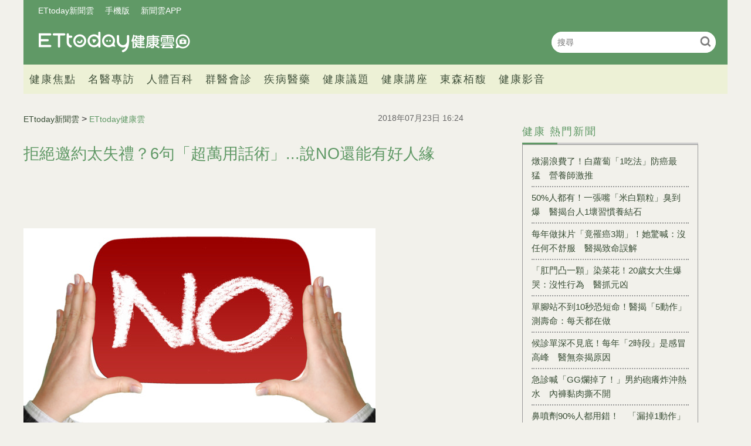

--- FILE ---
content_type: text/html; charset=utf-8
request_url: https://health.ettoday.net/news/1218279
body_size: 13475
content:
<!doctype html>
<html lang="zh-Hant-TW" prefix="og:http://ogp.me/ns#" itemscope itemtype="http://schema.org/NewsArticle">
<head>
<!-- ★★★非共用meta 開始★★★ -->
<meta charset="utf-8">
<link rel="amphtml" href="https://health.ettoday.net/amp/amp_news.php7?news_id=1218279">
<title>拒絕邀約太失禮？6句「超萬用話術」...說NO還能有好人緣 | ETtoday健康雲 | ETtoday新聞雲</title>
<link rel="canonical" itemprop="mainEntityOfPage" href="https://health.ettoday.net/news/1218279"/>

<!-- 網頁社群分享meta 開始 -->
<meta property="og:url" itemprop="url" content="https://health.ettoday.net/news/1218279"/>
<meta property="og:title" itemprop="name" content="拒絕邀約太失禮？6句「超萬用話術」...說NO還能有好人緣 | ETtoday健康雲 | ETtoday新聞雲"/>
<meta name="description" content="容我再度重申，拒絕並非失禮的行為。事實上，不模稜兩可「明確拒絕」才是為對方著想。儘管如此，拒絕請託或邀約，只要方法稍有不慎，往往就會變成「刺激強烈的行為」，這一點也是事實。因此才會有這麼多人不敢拒絕。(職場人生,溝通技巧,說話,拒絕,伊藤由美,超窩心拒絕術,高寶出版)" /> 
<meta property="og:description" itemprop="description" content="容我再度重申，拒絕並非失禮的行為。事實上，不模稜兩可「明確拒絕」才是為對方著想。儘管如此，拒絕請託或邀約，只要方法稍有不慎，往往就會變成「刺激強烈的行為」，這一點也是事實。因此才會有這麼多人不敢拒絕。" /> 
<meta property="og:image" itemprop="image" content="https://cdn2.ettoday.net/images/3432/e3432686.jpg"/>
<meta property="og:image:type" content="image/jpeg"/>
<meta property="og:image:width" content="1200"/>
<meta property="og:image:height" content="628"/>
<meta property="og:type" content="article"/>
<!-- 網頁社群分享meta 結束 -->

<!-- 新聞資訊(系統站內頁專用) 開始 -->
<meta name="section" property="article:section" content="健康"/>
<meta name="subsection" itemprop="articleSection" content="生活"/>
<meta property="dable:item_id" content="1218279">
<meta name="pubdate" itemprop="dateCreated" itemprop="datePublished" property="article:published_time" content="2018-07-23T16:24:00+08:00"/> 
<meta name="lastmod" itemprop="dateModified" http-equiv="last-modified" content="2018-07-30T08:00:00+08:00"/> 
<meta name="author" content="ETtoday新聞雲"/>  
<meta property="article:author" content="https://www.facebook.com/ETtodayHEALTH" /> 
<meta name="source" itemprop="author" content="ETtoday健康雲"/>
<meta name="dcterms.rightsHolder" content="ETtoday新聞雲">
<meta name="news_keywords" itemprop="keywords" content="職場人生,溝通技巧,說話,拒絕,伊藤由美,超窩心拒絕術,高寶出版">
<!-- 新聞資訊(系統站內頁專用) 結束 -->

<!-- JSON-LD(系統站內頁專用) 開始 -->
<script type="application/ld+json">
{
	"@context": "https://schema.org",
	"@type": "NewsArticle",
	"mainEntityOfPage": "https://health.ettoday.net/news/1218279",
	"headline": "拒絕邀約太失禮？6句「超萬用話術」...說NO還能有好人緣",
        "url": "https://health.ettoday.net/news/1218279",
        "thumbnailUrl": "https://cdn2.ettoday.net/images/3432/d3432686.jpg",
	"articleSection":"健康",
        "creator": ["1370-謝承恩","1370"],
	"image":{
		"@type":"ImageObject",
		"url":"https://cdn2.ettoday.net/images/3432/d3432686.jpg"
	},
	"dateCreated": "2018-07-23T16:24:00+08:00",
	"datePublished": "2018-07-23T16:24:00+08:00",
	"dateModified": "2018-07-30T08:00:00+08:00",
	"publisher": {
		"@type": "Organization",
		"name": "ETtoday新聞雲",
	"logo": {
		"@type": "ImageObject",
		"url": "https://cdn2.ettoday.net/style/health/images/push.jpg"
		}
	},
	"author":{
		"@type":"Organization",
		"name":"ETtoday新聞雲",
        "url":"https://www.ettoday.net/"
	},
                     "speakable":{
            "@type": "SpeakableSpecification",
            "xpath": [
                "/html/head/meta[@property='og:title']/@content",
                "/html/head/meta[@property='og:description']/@content"
                ]
        },
	"description": "容我再度重申，拒絕並非失禮的行為。事實上，不模稜兩可「明確拒絕」才是為對方著想。儘管如此，拒絕請託或邀約，只要方法稍有不慎，往往就會變成「刺激強烈的行為」，這一點也是事實。因此才會有這麼多人不敢拒絕。",
	"keywords":["職場人生","溝通技巧","說話","拒絕","伊藤由美","超窩心拒絕術","高寶出版"]
}
</script>
<!-- JSON-LD(系統站內頁專用) 結束 -->

<!-- ★★★非共用meta 結束★★★ -->

<!-- ★★★共用meta 開始★★★ -->
<!-- 基本meta 開始 -->
<meta name="viewport" content="width=1200" />
<!-- search頁或tag頁或編採不給搜尋引擎蒐錄 開始-->
    <meta name="robots" content="index,follow,noarchive"/>
<!-- search頁或tag頁或編採不給搜尋引擎蒐錄 結束-->
<link rel="alternate" type="application/rss+xml" title="ETtoday《健康新聞》" href="https://feeds.feedburner.com/ettoday/health" />
<!-- 基本meta 結束 -->

<!-- ★dns-prefetch 開始★ -->
<link rel="dns-prefetch" href="//ad.ettoday.net">
<link rel="dns-prefetch" href="//ad1.ettoday.net">
<link rel="dns-prefetch" href="//ad2.ettoday.net">
<link rel="dns-prefetch" href="//cache.ettoday.net">
<link rel="dns-prefetch" href="//static.ettoday.net">
<link rel="dns-prefetch" href="//cdn1.ettoday.net">
<link rel="dns-prefetch" href="//cdn2.ettoday.net">
<!-- ★dns-prefetch 結束★ -->

<!-- touch icon 開始 -->
<link rel="apple-touch-icon" sizes="180x180" href="//cdn2.ettoday.net/style/health2025/images/touch-icon.png" />
<link rel="shortcut icon" sizes="192x192" href="//cdn2.ettoday.net/style/health2025/images/touch-icon.png" />
<!-- touch icon 結束 -->

<!-- ★社群分享專用 開始★ -->
<meta property="og:locale" content="zh_TW" />
<meta property="fb:app_id" content="146858218737386"/>
<meta property="og:site_name" name="application-name" content="ETtoday健康雲"/>
<meta property="article:publisher" content="https://www.facebook.com/ETtodayHEALTH" />
<!-- ★社群分享專用 結束★ -->

<!-- CSS、JS 開始 -->
    <link rel="stylesheet" type="text/css" href="https://cdn2.ettoday.net/style/health2025/css/style.css">
    <script src="https://cdn2.ettoday.net/style/health2025/js/all.js"></script>
<link href="//cdn2.ettoday.net/jquery/bxslider/jquery.bxslider.css" rel="stylesheet" type="text/css" >
<link href="//cdn2.ettoday.net/style/penname2016/css/pen_name.css" rel="stylesheet" type="text/css" >
<script src="//cdn2.ettoday.net/jquery/jquery.js"></script>
<script src="//cdn2.ettoday.net/jquery/jquery.cookie.js"></script>
<script src="//cdn2.ettoday.net/jquery/bxslider/jquery.bxslider.js"></script>
<script src="//cdn2.ettoday.net/jquery/jquery.lazyload.min.js"></script>
<script src="//cdn2.ettoday.net/style/penname2016/js/pen_name_pc.js"></script>
<script src="//cdn2.ettoday.net/style/health2025/js/common.js"></script>



<!-- CSS、JS 結束 -->

<!-- DFP code 廣告碼-->
<script type="text/javascript" src="//cdn2.ettoday.net/dfp/dfp-gpt.js"></script>
<!-- DFP code 廣告碼End -->
<!-- Google Tag Manager -->
<!--GTM DataLayer 開始-->
<script>
    dataLayer = [{
        'csscode':'health',
        'page-id':'1218279',
        'category-id':'21',
        'category-name1':'健康',
        'category-name2':'生活',
        'dept-name':'美食旅遊中心',
        'author-id':'1370',
        'author-name':'謝承恩',
	'readtype':'PC'
    }];
</script>
<!--GTM DataLayer 結束-->
<script>(function(w,d,s,l,i){w[l]=w[l]||[];w[l].push({'gtm.start':
new Date().getTime(),event:'gtm.js'});var f=d.getElementsByTagName(s)[0],
j=d.createElement(s),dl=l!='dataLayer'?'&l='+l:'';j.async=true;j.src=
'https://www.googletagmanager.com/gtm.js?id='+i+dl;f.parentNode.insertBefore(j,f);
})(window,document,'script','dataLayer','GTM-WJKDVVV');</script>
<!-- End Google Tag Manager -->
<!-- Global site tag (gtag.js) - Google Analytics 開始 -->
<script async src="https://www.googletagmanager.com/gtag/js?id=G-JQNDWD28RZ"></script>
<script>
  window.dataLayer = window.dataLayer || [];
  function gtag(){dataLayer.push(arguments);}
  gtag('js', new Date());
</script>
<!-- Global site tag (gtag.js) - Google Analytics 結束 -->
<!-- 流量統計碼 開始 -->  
<!-- ★★★共用meta 結束★★★ -->

<!-- dmp.js 開始 -->
<script>
var dmp_event_property  ="health";
var dmp_id              ="1218279";
var dmp_name            ="拒絕邀約太失禮？6句「超萬用話術」...說NO還能有好人緣";
var dmp_keywords        ="職場人生,溝通技巧,說話,拒絕,伊藤由美,超窩心拒絕術,高寶出版";
var dmp_publish_date    ="2018-07-23T16:24:00+08:00";
var dmp_modified_date   ="2018-07-30T08:00:00+08:00";
var dmp_category_id_list="21_170";
var dmp_is_editor_rec   ="0";
var dmp_et_token        ="3bc7a9b6d67a1bd9d4479ed0859ef305";
var dmp_event_id        ="";
</script>
<script src="//cdn2.ettoday.net/jquery/dmp/news.js"></script>
<!-- dmp.js 結束 -->
</head>

<body id="health"   class='news-page news-1218279'>
<!--FB plugins 共用元素 開始 -->
<div id="fb-root"></div>
<!-- FB Quote 選取文字分享 開始-->
<div class="fb-quote"></div>
<!-- FB Quote 選取文字分享 結束--><!--FB plugins 共用元素 結束 -->


<!--wrapper_box 開始-->
<div class="wrapper_box">
    		<!-- 模組 新聞內頁 分享按鈕 開始 -->
    <div id="et_sticky_pc">
        <ul>
            <li><a class="btn logo" href="https://health.ettoday.net" title="回首頁">回首頁</a></li>
                <li><a class="btn fb" href="javascript:;" onclick="window.open('//www.facebook.com/sharer/sharer.php?u='+encodeURIComponent('https://health.ettoday.net/news/1218279?from=pc-newsshare-fb-fixed'),'facebook-share-dialog','width=626,height=436');" title="分享到facebook">facebook</a></li>
            <li><a class="btn line" href="javascript:;" onclick="window.open('https://social-plugins.line.me/lineit/share?url='+encodeURIComponent('https://health.ettoday.net/news/1218279')+'?from=pc-newsshare-line-fixed','LINE','width=626,height=500');return false;" title="分享到line">LINE</a></li>
            <li><a class="btn twitter" href="javascript:;" onclick="window.open('https://twitter.com/intent/tweet?text='+encodeURIComponent('拒絕邀約太失禮？6句「超萬用話術」...說NO還能有好人緣')+'&url=https://health.ettoday.net/news/1218279?from=pc-newsshare-twitter-fixed','Twittes','width=626,height=436');return false;" title="分享到Twitter">Twitter</a></li>
                <li><a class="btn link" href="javascript:;" title="複製連結">複製連結</a></li>
        </ul>
    </div>
		<!-- 模組 新聞內頁 分享按鈕 結束 -->
	<!--wrapper 開始-->
	<div class="wrapper">

		<!-- 轟天雷 開始-->
		<!-- 轟天雷 開始-->
<div class="top-sky">
  <script language="JavaScript" type="text/javascript">
	 var ts = Math.random();
	 document.write('<scr' + 'ipt language="JavaScript" type="text/javascript" src="https://ad1.ettoday.net/ads.php?bid=health_thunder&rr='+ ts +'"></scr' + 'ipt>');
  </script>
</div>
<!-- 轟天雷 結束-->

<!-- 雙門簾廣告 開始-->
<div class="twin-curtain">
	<script language="JavaScript" type="text/javascript">
		var ts = Math.random();
		document.write('<scr' + 'ipt language="JavaScript" type="text/javascript" src="https://ad1.ettoday.net/ads.php?bid=health_curtain&rr=' + ts + '"></scr' + 'ipt>');
	</script>
</div>
<!-- 雙門簾廣告 結束-->



<!--header_box 開始-->
<header class="header_box">
	<!--header 開始-->
	<div class="header">
		<!--menu_a 開始-->
		<div class="menu_a">
			<a href="//www.ettoday.net/" target="_blank">ETtoday新聞雲</a>
			<a href="javascript:;" onclick="location.replace('https://www.ettoday.net/changeReadType.php?rtype=0&rurl='+location.href);">手機版</a>
			<a href="//www.ettoday.net/events/app/ettoday_app.htm" target="_blank">新聞雲APP</a>
		</div>
		<!--menu_a 結束-->
		<!--logo 開始-->
		<h2 class="logo_health"><a href="//health.ettoday.net">健康雲</a></h2>
		<!--logo 結束-->
		<!--搜尋 開始-->
		<div class="search_box">
			<form name="form_search" id="form_search" action="//health.ettoday.net/search.phtml">
				<input name="keyword" class="txt_area" type="text" placeholder="搜尋">
				<button class="send" type="submit" onclick="">搜尋</button>
			</form>
			<script>
				$(function(){
					let formSearch = document.form_search;
					$(formSearch).submit(function(){
						let keyword = formSearch.keyword.value = formSearch.keyword.value.trim();
						if(keyword.length==0){
							console.log('keyword space');
							return false;
						}
						return true;
					});
				});
			</script>
		</div>
		<!--搜尋 結束-->
		<!--nav_1 開始-->
		<nav class="nav_1 clearfix">
			<ul>
                				<!--組 開始-->
				<li>
										<a target="_self" href="//health.ettoday.net/category/健康焦點">健康焦點</a>
                  					</li>
				<!--組 結束-->
                				<!--組 開始-->
				<li>
										<a target="_self" href="https://events.ettoday.net/et-topic-health/index.php7">名醫專訪</a>
                  					</li>
				<!--組 結束-->
                				<!--組 開始-->
				<li>
										<a target="_blank" href="https://health.ettoday.net/organ">人體百科</a>
                  					</li>
				<!--組 結束-->
                				<!--組 開始-->
				<li>
										<a target="_blank" href="https://health.ettoday.net/doctor_list">群醫會診</a>
                  					</li>
				<!--組 結束-->
                				<!--組 開始-->
				<li>
										<a target="_self" href="//health.ettoday.net/category/疾病醫藥">疾病醫藥</a>
                  						<ul class="sub">
                    	<li><a target=_self href=//health.ettoday.net/category_tag/麻疹>麻疹</a></li><li><a target=_self href=//health.ettoday.net/category_tag/腸病毒>腸病毒</a></li><li><a target=_self href=//health.ettoday.net/category_tag/登革熱>登革熱</a></li><li><a target=_self href=//health.ettoday.net/category_tag/流感>流感</a></li><li><a target=_self href=//health.ettoday.net/category_tag/食安>食安</a></li><li><a target=_self href=//health.ettoday.net/category_tag/健保>健保</a></li><li><a target=_self href=//health.ettoday.net/category_tag/禽流感>禽流感</a></li>					</ul>
									</li>
				<!--組 結束-->
                				<!--組 開始-->
				<li>
										<a target="_self" href="//health.ettoday.net/category/健康議題">健康議題</a>
                  					</li>
				<!--組 結束-->
                				<!--組 開始-->
				<li>
										<a target="_self" href="//health.ettoday.net/category/健康講座">健康講座</a>
                  					</li>
				<!--組 結束-->
                				<!--組 開始-->
				<li>
										<a target="_blank" href="https://www.abovee.com.tw/">東森栢馥</a>
                  					</li>
				<!--組 結束-->
                				<!--組 開始-->
				<li>
										<a target="_blank" href="https://boba.ettoday.net/category/233">健康影音</a>
                  					</li>
				<!--組 結束-->
                			</ul>
		</nav>
		<!--nav_1 結束-->
	</div>
	<!--header 結束-->

	<!-- PC_超級大橫幅 start -->
	<div class="ad_970">
		<script language="JavaScript" type="text/javascript">
			var ts = Math.random();
			document.write('<scr' + 'ipt language="JavaScript" type="text/javascript" src="https://ad1.ettoday.net/ads.php?bid=health_970x90&rr=' + ts + '"></scr' + 'ipt>');
		</script>
	</div>
	<!-- PC_超級大橫幅 end-->
</header>
<!--header_box 結束-->














			<!--header_box 結束--> 

			<!--container_box 開始-->
			<div class="container_box"> 
				<!--container 開始-->
				<div class="container"> 
				
					<!--橫列 r1 開始-->
					<div class="r1 clearfix">
					<!--直欄 c1 開始-->
					  <div class="c1">
						  <!--網站logo 列印時出現 開始-->
						  <div class="site_logo" style="display:none;">
							  <link href="//cdn2.ettoday.net/style/health/css/print.css" rel="stylesheet" type="text/css" media="print"/>
							  <img src="https://cdn2.ettoday.net/style/health/images/logo_health.png"/>
						  </div>
						  <!--網站logo 列印時出現 結束-->
								
						  <!--subject_article 新聞模組開始-->
						  <article class="subject_article">
									
								  <!-- breadcrumb_box 開始-->
								  <div class="breadcrumb_box clearfix">

										  <!--麵包屑 開始--> 
										  <div class="part_breadcrumb" itemscope itemtype="http://schema.org/BreadcrumbList">
												  <!-- 第一層 開始-->
												  <div itemscope itemtype="http://schema.org/ListItem" itemprop="itemListElement">
														  <a itemscope itemtype="http://schema.org/Thing" itemprop="item" href="https://www.ettoday.net" id=" https://www.ettoday.net/">
																  <span itemprop="name">ETtoday新聞雲</span>
														  </a>
														  <meta itemprop="position" content="1" />
												  </div>
												  <!-- 第一層 結束-->
												  &gt;
												  <!-- 第二層 開始-->
												  <div itemscope itemtype="http://schema.org/ListItem" itemprop="itemListElement">
														  <a itemscope itemtype="http://schema.org/Thing" itemprop="item" href="https://health.ettoday.net" id=" https://health.ettoday.net/">
																  <span itemprop="name">ETtoday健康雲</span>
														  </a>
														  <meta itemprop="position" content="2" />
												  </div>
												  <!-- 第二層 結束-->
										  </div>
										  <!--麵包屑 結束-->
										  <!--發文日期 開始-->
										  <time class="date" itemprop="datePublished" datetime="2018-07-23T16:24:00+08:00">2018年07月23日 16:24</time>
										  <!--發文日期 結束-->
								  </div>
								  <!-- breadcrumb_box 結束-->
								  <!--新聞標題-->
								  <header>
									  <h1 class="title" itemprop="headline">拒絕邀約太失禮？6句「超萬用話術」...說NO還能有好人緣</h1>
								  </header>
								  <!--新聞標題-->
									                                                                  <!-- 新聞內頁 文字廣告(上) 開始 -->
                                                                    <div class="ad_txt_1">
                                                                        <script language="JavaScript" type="text/javascript">
                                                                            var ts = Math.random();
                                                                            document.write("<scr" + 'ipt language="JavaScript" type="text/javascript" src="https://ad.ettoday.net/ads.php?bid=health_text_1&rr=' + ts + '"></scr' + "ipt>");
                                                                        </script>
                                                                    </div>
                                                                    <!-- 新聞內頁 文字廣告(上) 結束 -->

                                                                    <!--各頻道PC 文首分享 開始-->
                                                                    <!--模組 et_social_1 開始-->
<div class="et_social_1">
	<!-------成人警告 開始----------->
		<!-------成人警告 結束----------->

	<!-- menu 開始 -->
		<!-- <div class="menu">
	</div> -->
		<!-- menu 結束 -->
</div>
<!--模組 et_social_1 結束-->
                                                                    <!--各頻道PC 文首分享 結束-->
								  <!--本文 開始-->
								  <div class="story" itemprop="articleBody">
                                                                      									  <p><img src="//pics.ettoday.net/images/3432/d3432686.jpg" alt="▲▼拒絕,NO,說不,不。（圖／翻攝自pixabay）" width="600" height="399" /></p>
<p><strong>▲拒絕得體，可以讓邀約的人心裡舒服。（圖／翻攝自pixabay）</strong></p>
<p>文／ 伊藤由美</p>
<p>容我再度重申，拒絕並非失禮的行為。事實上，不模稜兩可「明確拒絕」才是為對方著想。儘管如此，拒絕請託或邀約，只要方法稍有不慎，往往就會變成「刺激強烈的行為」，這一點也是事實。因此才會有這麼多人不敢拒絕。</p>
<p>為了在拒絕的時候不讓彼此之間有疙瘩，給人委婉、好印象，同時又明確告知拒絕的意思，應該要注意什麼呢？</p>
    <!-- 新聞中_巨幅 start-->
    <div class="ad_in_news">
     <div class="ad_readmore">[廣告]請繼續往下閱讀...</div>
     <script language="JavaScript" type="text/javascript">
      var ts = Math.random();
      document.write('<scr' + 'ipt language="JavaScript" type="text/javascript" src="https://ad.ettoday.net/ads.php?bid=health_in_news_1&rr=&rr='+ ts +'"></scr' + 'ipt>');
     </script>
    </div>
    <!-- 新聞中_巨幅 end-->
    
<p>雖然很老套，不過重點還是要盡量為對方著想吧！為了展現這份體貼，就像包裝苦口良藥的糖衣一樣，最有效的方法就是用「感謝與道歉」的組合拒絕。</p>
<p>我歸納出「高明的拒絕方法基本組合」如下所述。</p>
<p><span style="background-color: rgb(255, 204, 153);"><strong>拒絕邀約時的基本組合</strong></span></p>
<p><span style="color: rgb(0, 0, 255);"><strong>1.【謝謝你邀請我=感謝】</strong></span></p>
<p><span style="color: rgb(0, 0, 255);"><strong>2.【不過很可惜，我因為○○不能去=拒絕】○○=理由 </strong></span></p>
<p><span style="color: rgb(0, 0, 255);"><strong>3.</strong></span>&nbsp;<strong><span style="color: rgb(0, 0, 255);">【你都已經開口邀約，我卻不能去，真的很抱歉=道歉】</span></strong></p>
<p>拒絕邀約的時候，一開始就要表達「感謝對方的邀請」這是基礎中的基礎。</p>
<p>為了消除拒絕時的尷尬氣氛，一定要向對方說「謝謝」。除此以外更重要的是，拒絕時要加上「真的很可惜&hellip;&hellip;」這句話。表示你並非抗拒這個邀約。只要表達出其實很想答應，但是因為自己的狀況或時間不能配合，場面就更不會鬧僵。最後記得要告訴對方「你都已經開口邀約，我卻不能去，真的很抱歉」表達你的歉意。</p>
<p><img src="//pics.ettoday.net/images/3329/d3329105.jpg" alt="▲▼工作,職場,勾心鬥角,工作,上班族,過勞,加班,社畜（圖／取自免費圖庫Pakutaso）" width="600" height="395" /></p>
<p><strong>▲職場上，拒絕的技巧也很重要。（圖／取自免費圖庫Pakutaso）</strong></p>
<p><span style="background-color: rgb(255, 204, 153);"><strong>拒絕請託時的基本組合</strong></span></p>
<p><span style="color: rgb(0, 0, 255);"><strong>1.【真的很抱歉=道歉】</strong></span></p>
<p><span style="color: rgb(0, 0, 255);"><strong>2.【我很想幫忙，不過因為○○所以我沒辦法答應=拒絕】○○=理由</strong></span></p>
<p><span style="color: rgb(0, 0, 255);"><strong>3.【謝謝你體諒我=感謝】</strong></span></p>
<p>拒絕別人的請託時，要第一時間表達「不能幫上忙很抱歉」的歉意。</p>
<p>接著，可以用「我很想幫忙，但是時間不允許」的方法說明理由和自己的狀況，當對方表示理解時，就要針對這一點說「謝謝」表達謝意。</p>
<p>這樣寫出來，或許會讓人感覺有點麻煩，不過這些都不需要困難的技巧或話術。簡而言之，只要再拒絕前後，說出「謝謝=表示謝意的話」和「表示歉意的話=抱歉」如此而已。</p>
<p><img src="//pics.ettoday.net/images/3166/d3166531.jpg" alt="▲▼工作,加班,辦公室,上班族,社畜,西裝男（圖／取自免費圖庫Pakutaso）" width="600" height="338" /></p>
<p><strong>▲拒絕各退一步，既能傳達立場又能顧及顏面。（圖／取自免費圖庫Pakutaso）</strong></p>
<p>容我再重申一次，拒絕並不失禮。只是因為自己的時間或情況無法配合，所以不能答應對方而已。</p>
<p>然而，即便如此，拒絕時還是要向對方表達歉意：「無法回應你的期望很抱歉。」並且表示：「謝謝你的邀請。」</p>
<p>有沒有這些畫龍點睛的幾句話，會讓被拒絕的人對你有完全不同的印象。心情也會轉變成：「沒關係、沒關係，你別放在心上。」、「這也沒辦法啊。那就下次吧！」畢竟，這就是人之常情啊！</p>
<p>拒絕別人的請託或邀約時，在某種層面上，就像是一種「權利」。雖然應該明確主張自己的權利，但也不需要高聲吶喊，而是往後退一步，用「抱歉我必須拒絕你」的立場來傳達。</p>
<p>比起叨叨絮絮說一些藉口，不如加上「謝謝」和「對不起」兩句話就好。光是這樣，就能大幅提升「拒絕的力量」了。</p>
<p><strong>本文摘自<a href="http://www.books.com.tw/products/0010788919" target="_blank">《制霸銀座35年媽媽桑教你超窩心拒絕術》</a>／ 伊藤由美（銀座「由美俱樂部」的媽媽桑）／高寶出版</strong></p>                                                                      									 
								  </div>
								  <!--本文 結束-->
                                                                  <img src="https://www.ettoday.net/source/et_track.php7" width="0" height="0" style="display:none;">
                                                                                                                                                                                                      <!-- 影音開框 start--> 
                                                                  <link rel="stylesheet" href="https://cdn2.ettoday.net/style/live-frame2018/etlive.css?20181214" type="text/css"/>
                   <script src="https://cdn2.ettoday.net/style/live-frame2018/etlive.js"></script>            <div class="video_frame">
                <h2 class="live_title"><a target="_blank" href="https://msg.ettoday.net/msg_liveshow.php?redir=https%3A%2F%2Fboba.ettoday.net%2Fvideonews%2F490162%3Ffrom%3Dvodframe_health&vid=490162">許光漢、邊佑錫、坂口健太郎　台韓日泰男神同框了！</a></h2>
                <div id="ettoday_channel_frame" style="clear:both">
                    <div class="ettoday_vod">
                        <span class="live_btn_close"></span>
                        <a href="https://msg.ettoday.net/msg_liveshow.php?redir=https%3A%2F%2Fboba.ettoday.net%2Fvideonews%2F490162%3Ffrom%3Dvodframe_health&vid=490162" target="_blank">
                            <img src='https://cdn2.ettoday.net/style/misc/loading_800x450.gif' data-original='//cdn2.ettoday.net/film/images/490/d490162.jpg?cdnid=1371963' alt='許光漢、邊佑錫、坂口健太郎　台韓日泰男神同框了！' >
                        </a>
                    </div>
                </div>
            </div>
            <!-- 追蹤碼 開始 -->
             <script async src="https://www.googletagmanager.com/gtag/js?id=G-9K3S62N7C5"></script>
             
             <script>
             window.dataLayer = window.dataLayer || [];
             function gtag(){dataLayer.push(arguments);}
             gtag('js', new Date());
             gtag('config', 'G-9K3S62N7C5');//GA4

             //GA4-load
             gtag('event', 'et_load', {
                 '影片標題_load': '許光漢、邊佑錫、坂口健太郎　台韓日泰男神同框了！',
                 '站台_load': 'vodframe_health',
                 'send_to': ['G-9K3S62N7C5','G-JYGZKCZLK4']
             });

             //GA4-click
             $(".live_title a,.ettoday_vod a").click(function() {
                 gtag('event', 'et_click', {
                     '影片標題_click': '許光漢、邊佑錫、坂口健太郎　台韓日泰男神同框了！',
                     '站台_click': 'vodframe_health',
                     'send_to': ['G-9K3S62N7C5','G-JYGZKCZLK4']
                    });
             });
             </script>
             <!-- 追蹤碼 結束 -->								  <!-- 影音開框 end-->

								  <!--tag 關鍵字-->
								  <div class="tag">
									  <span>關鍵字：</span>
                                                                                                                                                    <a target="_blank" href="https://health.ettoday.net/search.phtml?keyword=職場人生">職場人生</a>
                                                                                                                                                    <a target="_blank" href="https://health.ettoday.net/search.phtml?keyword=溝通技巧">溝通技巧</a>
                                                                                                                                                    <a target="_blank" href="https://health.ettoday.net/search.phtml?keyword=說話">說話</a>
                                                                                                                                                    <a target="_blank" href="https://health.ettoday.net/search.phtml?keyword=拒絕">拒絕</a>
                                                                                                                                                    <a target="_blank" href="https://health.ettoday.net/search.phtml?keyword=伊藤由美">伊藤由美</a>
                                                                                                                                                    <a target="_blank" href="https://health.ettoday.net/search.phtml?keyword=超窩心拒絕術">超窩心拒絕術</a>
                                                                                                                                                    <a target="_blank" href="https://health.ettoday.net/search.phtml?keyword=高寶出版">高寶出版</a>
                                                                          								  </div>
								  <!--tag 關鍵字-->
                                                                  <!--各頻道PC 文末分享 開始-->
                                                                    <!--模組 et_social_2、et_social_3 共用 CSS 開始-->
<link rel="stylesheet" href="https://cdn2.ettoday.net/style/et_common/css/social_sharing_2.css">
<!--模組 et_social_2、et_social_3 共用 CSS 結束-->

<!--模組 et_social_2 開始-->
<div class="et_social_2">
	<p>分享給朋友：</p>
	<!-- menu 開始 -->
	<div class="menu">
				<a href="javascript:;" onclick="window.open('https://www.facebook.com/sharer/sharer.php?u='+encodeURIComponent('https://health.ettoday.net/news/1218279')+'?from=pc-newsshare-fb','facebook-share-dialog','width=626,height=436');return false;" class="facebook" title="分享到Facebook"></a>
		<a href="javascript:;" onclick="window.open('https://social-plugins.line.me/lineit/share?url='+encodeURIComponent('https://health.ettoday.net/news/1218279')+'?from=pc-newsshare-line','LINE','width=626,height=500');return false;" class="line" title="分享到LINE"></a>
		<a href="javascript:;" onclick="window.open('https://twitter.com/intent/tweet?text='+encodeURIComponent('拒絕邀約太失禮？6句「超萬用話術」...說NO還能有好人緣')+'&url=https://health.ettoday.net/news/1218279?from=pc-newsshare-twitter','Twittes','width=626,height=436');return false;" class="x" title="分享到X"></a>
				<a class="copy-link" title="複製連結"></a>
		<a class="print" onclick="window.print();" title="列印本頁"></a> 
				<a class="message scrollgo" title="點我留言" rel=".fb-comments"></a>
			</div>
	<!-- menu 結束 -->
</div>
<!--模組 et_social_2 結束-->

<!--模組 et_social_3 開始-->
<div class="et_social_3">
	<p>追蹤我們：</p>
	<!-- menu 開始 -->
	<div class="menu">
		<a href="https://www.facebook.com/ETtodayHEALTH/" class="facebook" title="追蹤Facebook粉絲團" target="_blank"></a>
		<a href="https://www.youtube.com/channel/UCuGQgbXhDC3a5emcEPCFKog" class="youtube" title="訂閱YouTube" target="_blank"></a>
		<a href="https://www.instagram.com/ettodaytw/" class="instagram" title="追蹤IG" target="_blank"></a>
		<a href="https://line.me/R/ti/p/%40ETtoday" class="line" title="加LINE好友" target="_blank"></a>
		<a href="https://twitter.com/ettodaytw" class="x" title="追蹤X" target="_blank"></a>
		<a href="https://t.me/ETtodaynews" class="telegram" title="追蹤Telegram" target="_blank"></a>
	</div>
	<!-- menu 結束 -->
</div>
<!--模組 et_social_3 結束-->
                                                                  <!--各頻道PC 文末分享 結束-->
								  <p class="note">※本文版權所有，非經授權，不得轉載。<a href="https://www.ettoday.net/member/clause_copyright.php" target="_blank">[ETtoday著作權聲明]</a>※</p>
						  </article>
						  <!--subject_article 新聞模組結束-->
								
								
						  <!--block_3  推薦閱讀 開始-->
						  <div class="block block_3 recomm-news">
							  <!-- block_title 開始-->
							  <div class="block_title clearfix">
								  <h3>推薦閱讀</h3>
							  </div>
							  <!-- block_title 結束-->
							  <!-- block_content 開始-->
							  <div class="block_content line">
								  <!--part_list_2 文字列表 開始-->
								  <div class="part_list_2 clearfix">
                                                                                                                                           										  <h3><a title="另一半氣pupu怎安慰？掌握「六字箴言」...3步驟秒氣消！" target="_blank" href="https://health.ettoday.net/news/1218172">另一半氣pupu怎安慰？掌握「六字箴言」...3步驟秒氣消！</a></h3>
                                                                                                                                           										  <h3><a title="80%人下背痛！關鍵在「筋」少3功能...骨刺、腳麻樣樣來" target="_blank" href="https://health.ettoday.net/news/1216395">80%人下背痛！關鍵在「筋」少3功能...骨刺、腳麻樣樣來</a></h3>
                                                                                                                                           										  <h3><a title="筋太硬=早衰！20歲後出現「4警訊」身體整組害了了" target="_blank" href="https://health.ettoday.net/news/1216297">筋太硬=早衰！20歲後出現「4警訊」身體整組害了了</a></h3>
                                                                                                                                           										  <h3><a title="眼尾有閃光？飛蚊症「這3種人」注意了...快找藍天、白牆測試" target="_blank" href="https://health.ettoday.net/news/1215820">眼尾有閃光？飛蚊症「這3種人」注意了...快找藍天、白牆測試</a></h3>
                                                                                                                                           										  <h3><a title="36歲女誤認長痘痘...腮下小硬塊半年變「惡性腫瘤」！" target="_blank" href="https://health.ettoday.net/news/1215812"><i class="icon_type_video"></i>36歲女誤認長痘痘...腮下小硬塊半年變「惡性腫瘤」！</a></h3>
                                                                                                                                           										  <h3><a title="講話白目≠直率！刺傷人還罵「玻璃心」...反擊靠這句" target="_blank" href="https://health.ettoday.net/news/1215495">講話白目≠直率！刺傷人還罵「玻璃心」...反擊靠這句</a></h3>
                                                                                                                                           										  <h3><a title="幹話王4ni？最常講的3句「惹人厭廢話」...根本欠嗆！" target="_blank" href="https://health.ettoday.net/news/1215484">幹話王4ni？最常講的3句「惹人厭廢話」...根本欠嗆！</a></h3>
                                                                                                                                           										  <h3><a title="早晨昏沉痠痛？醫揭1個枕頭不夠用...睡錯會缺氧、咬合炎！" target="_blank" href="https://health.ettoday.net/news/1215271">早晨昏沉痠痛？醫揭1個枕頭不夠用...睡錯會缺氧、咬合炎！</a></h3>
                                                                                                                                                        <h3><a title="推動台灣高齡醫學整合照護　陳亮恭：希望每個人都被接住" target="_blank" href="https://health.ettoday.net/news/3065728"><i class="icon_type_video"></i>推動台灣高齡醫學整合照護　陳亮恭：希望每個人都被接住</a></h3>
                                                                                                                                                                  <h3><a title="「大寒」注意3部位保暖　中醫推「薑桂甘草茶」改善手腳冰冷" target="_blank" href="https://health.ettoday.net/news/3104154">「大寒」注意3部位保暖　中醫推「薑桂甘草茶」改善手腳冰冷</a></h3>
                                                                                								  </div>
								  <!--part_list_2 文字列表 結束--> 
							  </div>	
							  <!-- block_content 結束-->
						  </div>
						  <!--block_3 推薦閱讀 結束-->
							<!-- 文章推薦模組 1 start-->
                                                        <div id="health_recirculation_1" class="recirculation">
                                                            <script type="text/javascript">
                                                                var ts = Math.random();
                                                                document.write('<scr' + 'ipt language="JavaScript" type="text/javascript" src="https://ad.ettoday.net/ads.php?bid=health_recirculation_1&rr='+ ts +'"></scr' + 'ipt>');
                                                            </script>
                                                        </div>
                                                        <!-- 文章推薦模組 1 end-->	
						  <!--block_3 讀者迴響 開始-->
						  <div class="block block_3 fb-comments" >
							  <!-- block_title 開始-->
							  <div class="block_title clearfix">
								  <h3>讀者迴響</h3>
							  </div>
							  <!-- block_title 結束-->
							  <!-- block_content 開始-->
							  <!--et 留言版 開始-->
    <div id="et_comments">
        <!--et_board 開始-->
        <div class="et_board">
            <!--留言 iframe 開始-->
                <iframe id="et_comments_inner" class="et_comments_inner" src="https://media.ettoday.net/source/et_comments3.php7?news_id=1218279&title=拒絕邀約太失禮？6句「超萬用話術」...說NO還能有好人緣&url=https://health.ettoday.net/news/1218279" scrolling="no" allowtransparency="true"></iframe>
            <!--留言 iframe 結束-->
        </div>
        <!--et_board 開始-->

        <!--btn_go 下載App按鈕 開始-->
        <a class="btn_go gtmclick" href="https://www.ettoday.net/events/ad-source/app/redirect-et-comments.php?news_id=1218279" target="_blank">我也要留言，快前往新聞雲App！</a>
        <!--btn_go 下載App按鈕 結束-->
    </div>
    <!--et 留言版 結束-->	
							  <!--block_content 結束-->
						  </div>
						  <!--block_3 讀者迴響 結束-->
 
					  </div>
					  <!--直欄 c1 結束--> 
					  <!--直欄 c2 開始-->
						<aside class="c2">
							<!--inner 開始-->
							<div class="inner">

								<!-- PC_全網_超級快閃廣告 start -->
										<!-- PC_全網_超級快閃廣告 start -->
		<div id="all_crazygif" class="crazygif">
		<script type="text/javascript">
		(function(){
			var ts = Math.random();
			document.write('<scr' + 'ipt type="text/javascript" src="https://ad2.ettoday.net/ads.php?bid=all_crazygif&rr='+ ts +'"></scr' + 'ipt>');
		})()
		</script>
		</div>
		<!-- PC_全網_超級快閃廣告 end -->

		<!--健康_巨幅上_300x250 開始-->
		<div class="ad_300">
			<script language="JavaScript" type="text/javascript">
					var ts = Math.random();
					document.write('<scr' + 'ipt language="JavaScript" type="text/javascript" src="https://ad2.ettoday.net/ads.php?bid=health_300x250_top&rr='+ ts +'"></scr' + 'ipt>');
			</script>
		</div>
		<!--健康_巨幅上_300x250 結束-->

		<!--全網_巨幅_上(2)_300x250 開始-->
		<div class="ad_300x250">
			<script language="JavaScript" type="text/javascript">
				var ts = Math.random();
				document.write('<scr' + 'ipt language="JavaScript" type="text/javascript" src="https://ad2.ettoday.net/ads.php?bid=all_300x250&rr='+ ts +'"></scr' + 'ipt>');
			</script>
			</div>
			<!--全網_巨幅_上(2)_300x250 結束-->

										<!--block_3 熱門新聞 開始-->
		<div class="block block_3 sidebar-hot-news">
			<!--block_title 開始-->
			<div class="block_title clearfix">
				<h3>健康 熱門新聞</h3>
			</div>
			<!--block_title 結束-->
			<!--block_content 開始-->
			<div class="block_content">
				<!--part_list_2 文字列表 開始-->
				<div class="part_list_2 clearfix">

					<!-- 健康雲_熱門新聞_文字廣告(1) start-->
					<h3>
						<script language="JavaScript" type="text/javascript">
						var ts = Math.random();
						document.write('<scr' + 'ipt language="JavaScript" type="text/javascript" src="https://ad2.ettoday.net/ads.php?bid=health_text_7&rr='+ ts +'"></scr' + 'ipt>');
						</script>
					</h3>
					<!-- 健康雲_熱門新聞_文字廣告(1) end -->

					<!-- 健康雲_熱門新聞_文字廣告(2) start-->
					<h3>
						<script language="JavaScript" type="text/javascript">
						var ts = Math.random();
						document.write('<scr' + 'ipt language="JavaScript" type="text/javascript" src="https://ad2.ettoday.net/ads.php?bid=health_text_8&rr='+ ts +'"></scr' + 'ipt>');
						</script>
					</h3>
					<!-- 健康雲_熱門新聞_文字廣告(2) end -->
							
							<h3><a title="燉湯浪費了！白蘿蔔「1吃法」防癌最猛　營養師激推" target="_blank" href="https://health.ettoday.net/news/3103528">燉湯浪費了！白蘿蔔「1吃法」防癌最猛　營養師激推</a></h3>
							
							<h3><a title="50%人都有！一張嘴「米白顆粒」臭到爆　醫揭台人1壞習慣養結石" target="_blank" href="https://health.ettoday.net/news/3100143">50%人都有！一張嘴「米白顆粒」臭到爆　醫揭台人1壞習慣養結石</a></h3>
							
							<h3><a title="每年做抹片「竟罹癌3期」！她驚喊：沒任何不舒服　醫揭致命誤解" target="_blank" href="https://health.ettoday.net/news/3101088">每年做抹片「竟罹癌3期」！她驚喊：沒任何不舒服　醫揭致命誤解</a></h3>
							
							<h3><a title="「肛門凸一顆」染菜花！20歲女大生爆哭：沒性行為　醫抓元凶" target="_blank" href="https://health.ettoday.net/news/3102279">「肛門凸一顆」染菜花！20歲女大生爆哭：沒性行為　醫抓元凶</a></h3>
							
							<h3><a title="單腳站不到10秒恐短命！醫揭「5動作」測壽命：每天都在做" target="_blank" href="https://health.ettoday.net/news/3103680">單腳站不到10秒恐短命！醫揭「5動作」測壽命：每天都在做</a></h3>
							
							<h3><a title="候診單深不見底！每年「2時段」是感冒高峰　醫無奈揭原因" target="_blank" href="https://health.ettoday.net/news/3103404">候診單深不見底！每年「2時段」是感冒高峰　醫無奈揭原因</a></h3>
							
							<h3><a title="急診喊「GG爛掉了！」男約砲癢炸沖熱水　內褲黏肉撕不開" target="_blank" href="https://health.ettoday.net/news/3101556">急診喊「GG爛掉了！」男約砲癢炸沖熱水　內褲黏肉撕不開</a></h3>
							
							<h3><a title="鼻噴劑90%人都用錯！　「漏掉1動作」醫搖頭：藥效差很多" target="_blank" href="https://health.ettoday.net/news/3100763">鼻噴劑90%人都用錯！　「漏掉1動作」醫搖頭：藥效差很多</a></h3>
							
							<h3><a title="不是鬼遮眼！台中女「眼皮跳到睜不開」　醫示警：5大症狀快就醫" target="_blank" href="https://health.ettoday.net/news/3103859">不是鬼遮眼！台中女「眼皮跳到睜不開」　醫示警：5大症狀快就醫</a></h3>
							
							<h3><a title="尾牙喝多隔天頭很痛？三招教你有效緩解不舒服" target="_blank" href="https://health.ettoday.net/news/3103798">尾牙喝多隔天頭很痛？三招教你有效緩解不舒服</a></h3>
											</div>
				<!--part_list_2 文字列表 結束--> 
			</div>	
			<!--block_content 結束-->
		</div>
		<!--block_3 熱門新聞 結束-->

		<!--block_3 最新新聞 開始-->
		<div class="block block_3 sidebar-newest-news">
			<!--block_title 開始-->
			<div class="block_title clearfix">
				<h3>最新新聞</h3>
				<a target="_blank" href="https://health.ettoday.net/lastnews" class="btn_more">更多+</a>
			</div>
			<!--block_title 結束-->
			<!--block_content 開始-->
			<div class="block_content">
				<!--part_list_2 文字列表 開始-->
				<div class="part_list_2 clearfix">
																					<h3><a title="推動台灣高齡醫學整合照護　陳亮恭：希望每個人都被接住" target="_blank" href="https://health.ettoday.net/news/3065728"><i class='icon_type_video'></i>推動台灣高齡醫學整合照護　陳亮恭：希望每個人都被接住</a></h3>
										<h3><a title="「大寒」注意3部位保暖　中醫推「薑桂甘草茶」改善手腳冰冷" target="_blank" href="https://health.ettoday.net/news/3104154">「大寒」注意3部位保暖　中醫推「薑桂甘草茶」改善手腳冰冷</a></h3>
										<h3><a title="這類肉品吃多不只傷腦！醫揭防腐劑風險：增乳癌、前列腺癌" target="_blank" href="https://www.ettoday.net/news/20260120/3104077.htm">這類肉品吃多不只傷腦！醫揭防腐劑風險：增乳癌、前列腺癌</a></h3>
										<h3><a title="中國「辣椒段」又檢出致癌蘇丹紅　1.1萬公斤邊境銷毀" target="_blank" href="https://health.ettoday.net/news/3104121">中國「辣椒段」又檢出致癌蘇丹紅　1.1萬公斤邊境銷毀</a></h3>
										<h3><a title="皮蛇疫苗搶翻！彰化首推自費省萬元　長者寒夜排隊擠爆衛生所" target="_blank" href="https://www.ettoday.net/news/20260120/3104054.htm">皮蛇疫苗搶翻！彰化首推自費省萬元　長者寒夜排隊擠爆衛生所</a></h3>
										<h3><a title="今大寒！醫點名3類人最危險　沒保暖「春天易生病」" target="_blank" href="https://health.ettoday.net/news/3104036">今大寒！醫點名3類人最危險　沒保暖「春天易生病」</a></h3>
										<h3><a title="候診單深不見底！每年「2時段」是感冒高峰　醫無奈揭原因" target="_blank" href="https://health.ettoday.net/news/3103404">候診單深不見底！每年「2時段」是感冒高峰　醫無奈揭原因</a></h3>
										<h3><a title="補蛋白質「吃錯東西」恐在補油　醫曝5大肉、豆類地雷食物" target="_blank" href="https://www.ettoday.net/news/20260120/3103947.htm">補蛋白質「吃錯東西」恐在補油　醫曝5大肉、豆類地雷食物</a></h3>
										<h3><a title="每年做抹片「竟罹癌3期」！她驚喊：沒任何不舒服　醫揭致命誤解" target="_blank" href="https://health.ettoday.net/news/3101088">每年做抹片「竟罹癌3期」！她驚喊：沒任何不舒服　醫揭致命誤解</a></h3>
										<h3><a title="燉湯浪費了！白蘿蔔「1吃法」防癌最猛　營養師激推" target="_blank" href="https://health.ettoday.net/news/3103528">燉湯浪費了！白蘿蔔「1吃法」防癌最猛　營養師激推</a></h3>
								</div>
				<!--part_list_2 文字列表 結束--> 
			</div>	
			<!--block_content 結束-->
		</div>
		<!--block_3 最新新聞 結束-->

		<!--廣告聯播網_全網_大型摩天_2(300x600) 開始--> 
		<div class="ad_300">
			<script language="JavaScript" type="text/javascript">
				var ts = Math.random();
				document.write('<scr' + 'ipt language="JavaScript" type="text/javascript" src="https://ad2.ettoday.net/ads.php?bid=all_300x600_2&rr='+ ts +'"></scr' + 'ipt>');
			</script>
		</div>
		<!--廣告聯播網_全網_大型摩天_2(300x600) 結束-->

		<!--block_3 熱門快報 開始-->
		<div class="block block_3 sidebar-hot-express">
			<!--block_title 開始-->
			<div class="block_title clearfix">
				<h3>熱門快報</h3>
			</div>
			<!--block_title 結束-->
			<!--block_content 開始-->
			<div class="block_content">
				<!--part_pictxt_2	開始-->
				<div class="part_pictxt_2">
																				<!--組-->
					<div class="piece clearfix">
						<a target="_blank" class="pic" href="https://sports.ettoday.net/news/3024327"><img src="https://cdn1.ettoday.net/img/paste/117/117078.gif"></a>
						<h3 class="title"><a target="_blank" href="https://sports.ettoday.net/news/3024327">東森廣場投籃趣，揪團來打球</a></h3>
						<p class="summary">假日怎麼安排？來東森廣場免費吹冷氣投籃，輕鬆運動一下！</p>
					</div>
					<!--組-->
																					<!--組-->
					<div class="piece clearfix">
						<a target="_blank" class="pic" href="https://www.ettoday.net/news/20250901/3024263.htm"><img src="https://cdn1.ettoday.net/img/paste/111/111697.png"></a>
						<h3 class="title"><a target="_blank" href="https://www.ettoday.net/news/20250901/3024263.htm">ETtoday 會員限定   爆夾抓抓樂</a></h3>
						<p class="summary">超好夾零門檻，新手也能一夾入魂！東森廣場抓抓樂，等你來挑戰！</p>
					</div>
					<!--組-->
																					<!--組-->
					<div class="piece clearfix">
						<a target="_blank" class="pic" href="https://www.ettoday.net/feature/2021house"><img src="https://cdn1.ettoday.net/img/paste/115/115932.jpg"></a>
						<h3 class="title"><a target="_blank" href="https://www.ettoday.net/feature/2021house">買房不踩雷！購屋決策不盲目！房產大神實力帶飛</a></h3>
						<p class="summary">賞屋攻略Get！別再自己摸索耗時找房，專家親自帶領您直擊潛力優質建案，購屋選擇，就從最給力的賞屋體驗開始。</p>
					</div>
					<!--組-->
																					<!--組-->
					<div class="piece clearfix">
						<a target="_blank" class="pic" href="https://boba.ettoday.net/videonews/488934"><img src="https://cdn1.ettoday.net/img/paste/116/116325.png"></a>
						<h3 class="title"><a target="_blank" href="https://boba.ettoday.net/videonews/488934">全聯美味堂快速上桌</a></h3>
						<p class="summary">「文里補習班」開課啦！今天來開箱「全聯美味堂」！開箱各種派對美食～</p>
					</div>
					<!--組-->
																					<!--組-->
					<div class="piece clearfix">
						<a target="_blank" class="pic" href="https://msg.ettoday.net/rd.php?id=5420"><img src="https://cdn1.ettoday.net/img/paste/113/113946.gif"></a>
						<h3 class="title"><a target="_blank" href="https://msg.ettoday.net/rd.php?id=5420">ETtoday攝影棚租借</a></h3>
						<p class="summary">ETtoday攝影棚提供完整設施與高品質服務，提供創作者最佳支援，滿足你各種拍攝需求！</p>
					</div>
					<!--組-->
																				</div>
				<!--part_pictxt_2	結束-->
			</div>	
			<!--block_content 結束-->
		</div>
		<!--block_3 熱門快報 結束-->
										
										<!--健康_巨幅_中 開始-->
		<div class="ad_300">
			<script language="JavaScript" type="text/javascript">
					var ts = Math.random();
					document.write('<scr' + 'ipt language="JavaScript" type="text/javascript" src="https://ad2.ettoday.net/ads.php?bid=health_banner_middle&rr='+ ts +'"></scr' + 'ipt>');
			</script>
		</div>
		<!--健康_巨幅_中 結束-->
										<!--block_3 Facebook 開始-->
		<div class="block block_3">
			<!--block_title 開始-->
			<div class="block_title clearfix">
				<h3>Facebook 上等你來找</h3>
			</div>
			<!--block_title 結束-->
			<!--block_content 開始-->
			<div class="block_content">
				<!--FB粉絲團 開始-->
				<div class="fb-page" data-href="https://www.facebook.com/ETtodayHEALTH" data-width="280" data-small-header="false" data-adapt-container-width="true" data-hide-cover="false" data-show-facepile="true" data-show-posts="true"><div class="fb-xfbml-parse-ignore"><blockquote cite="https://www.facebook.com/ETtodayHEALTH"><a href="https://www.facebook.com/ETtodayHEALTH">ET保健室</a></blockquote></div></div>
				<!--FB粉絲團 結束--> 
			</div>	
			<!--block_content 結束-->
		</div>
		<!--block_3 Facebook 結束-->
										
		<!--標配廣告碼 廣告聯播網_全網_大型摩天_1(300x600) 開始--> 
		<div class="ad_300">
			<script language="JavaScript" type="text/javascript">
				var ts = Math.random();
				document.write('<scr' + 'ipt language="JavaScript" type="text/javascript" src="https://ad2.ettoday.net/ads.php?bid=all_300x600_1&rr='+ ts +'"></scr' + 'ipt>');
			</script>
		</div>								<!--標配廣告碼 廣告聯播網_全網_大型摩天_1(300x600) 結束-->

							</div>
							<!--inner 結束-->
						</aside>
						<!--直欄 c2 結束-->  
					</div>
					<!--橫列 r1 結束--> 
					
				</div>
				<!--container 結束--> 
			</div>
			<!--container_box 結束--> 
			<!--footer_box 開始-->
			<footer class="footer_box">
	<!--footer 開始-->
	<div class="footer" itemscope itemprop="publisher" itemtype="http://schema.org/Organization">
		<!--footer_menu 開始-->
		<div class="footer_menu">
			<a href="mailto:editor@ettoday.net">我要投稿</a> |
			<a href="//smarturl.it/ettoday-104" target="_blank">人才招募</a> |
			<a href="//events.ettoday.net/about-ettoday/index.htm" target="_blank">關於我們</a>|
			<a href="https://events.ettoday.net/adsales/index.php7" target="_blank">廣告刊登/合作提案</a> |
			<a itemprop="email" href="mailto:service@ettoday.net" content="service@ettoday.net">客服信箱</a> |
			<a href="//www.ettoday.net/member/clause_member.php" target="_blank">服務條款</a> |
			<a href="//www.ettoday.net/member/clause_privacy.php" target="_blank">隱私權政策</a> |
			<a href="//www.ettoday.net/member/clause_copyright.php" target="_blank">著作權聲明</a> |
			<a href="//www.ettoday.net/member/clause_duty.php" target="_blank">免責聲明</a>
		</div>
		<!--footer_menu 結束-->
		<p><span itemprop="name">東森新媒體控股股份有限公司</span> 版權所有，非經授權，不許轉載本網站內容 &copy; ETtoday.net All Rights Reserved.<br>
		電話：<span itemprop="telephone">+886-2-5555-6366</span></p>
		<!--本區隱藏 開始-->
		<span class="footer_logo" itemprop="logo" itemscope itemtype="http://schema.org/ImageObject">
				<link itemprop="url" href="https://cdn2.ettoday.net/style/health/images/push.jpg">
		</span>
		<!--本區隱藏 結束-->
	</div>
	<!--footer 結束-->
</footer>			<!--footer_box 結束-->
		 <!--gototop 回到最上面 開始-->
		 <div class="gototop">回到最上面</div>
		 <!--gototop 回到最上面 開始-->
	</div>
	<!--wrapper 結束--> 
</div>
<!--wrapper_box 結束-->

<!-- etu bigdata 開始 --> 
<!-- etu bigdata 結束 -->
</body>
</html>


--- FILE ---
content_type: text/html; charset=UTF-8
request_url: https://t.ssp.hinet.net/
body_size: 61
content:
9e4d760d-ac34-4837-837c-c7203db4c2fc!

--- FILE ---
content_type: application/javascript;charset=UTF-8
request_url: https://tw.popin.cc/popin_discovery/recommend?mode=new&url=https%3A%2F%2Fhealth.ettoday.net%2Fnews%2F1218279&&device=pc&media=health.ettoday.net&extra=mac&agency=adgeek&topn=50&ad=20&r_category=all&country=tw&redirect=false&uid=78d5a9f9d5aff5eecb01768880215960&info=eyJ1c2VyX3RkX29zIjoiTWFjIiwidXNlcl90ZF9vc192ZXJzaW9uIjoiMTAuMTUuNyIsInVzZXJfdGRfYnJvd3NlciI6IkNocm9tZSIsInVzZXJfdGRfYnJvd3Nlcl92ZXJzaW9uIjoiMTMxLjAuMCIsInVzZXJfdGRfc2NyZWVuIjoiMTI4MHg3MjAiLCJ1c2VyX3RkX3ZpZXdwb3J0IjoiMTI4MHg3MjAiLCJ1c2VyX3RkX3VzZXJfYWdlbnQiOiJNb3ppbGxhLzUuMCAoTWFjaW50b3NoOyBJbnRlbCBNYWMgT1MgWCAxMF8xNV83KSBBcHBsZVdlYktpdC81MzcuMzYgKEtIVE1MLCBsaWtlIEdlY2tvKSBDaHJvbWUvMTMxLjAuMC4wIFNhZmFyaS81MzcuMzY7IENsYXVkZUJvdC8xLjA7ICtjbGF1ZGVib3RAYW50aHJvcGljLmNvbSkiLCJ1c2VyX3RkX3JlZmVycmVyIjoiIiwidXNlcl90ZF9wYXRoIjoiL25ld3MvMTIxODI3OSIsInVzZXJfdGRfY2hhcnNldCI6InV0Zi04IiwidXNlcl90ZF9sYW5ndWFnZSI6ImVuLXVzQHBvc2l4IiwidXNlcl90ZF9jb2xvciI6IjI0LWJpdCIsInVzZXJfdGRfdGl0bGUiOiIlRTYlOEIlOTIlRTclQjUlOTUlRTklODIlODAlRTclQjQlODQlRTUlQTQlQUElRTUlQTQlQjElRTclQTYlQUUlRUYlQkMlOUY2JUU1JThGJUE1JUUzJTgwJThDJUU4JUI2JTg1JUU4JTkwJUFDJUU3JTk0JUE4JUU4JUE5JUIxJUU4JUExJTkzJUUzJTgwJThELi4uJUU4JUFBJUFBTk8lRTklODIlODQlRTglODMlQkQlRTYlOUMlODklRTUlQTUlQkQlRTQlQkElQkElRTclQjclQTMlMjAlN0MlMjBFVHRvZGF5JUU1JTgxJUE1JUU1JUJBJUI3JUU5JTlCJUIyJTIwJTdDJTIwRVR0b2RheSVFNiU5NiVCMCVFOCU4MSU5RSVFOSU5QiVCMiIsInVzZXJfdGRfdXJsIjoiaHR0cHM6Ly9oZWFsdGguZXR0b2RheS5uZXQvbmV3cy8xMjE4Mjc5IiwidXNlcl90ZF9wbGF0Zm9ybSI6IkxpbnV4IHg4Nl82NCIsInVzZXJfdGRfaG9zdCI6ImhlYWx0aC5ldHRvZGF5Lm5ldCIsInVzZXJfZGV2aWNlIjoicGMiLCJ1c2VyX3RpbWUiOjE3Njg4ODAyMTU5NjEsImZydWl0X2JveF9wb3NpdGlvbiI6IiIsImZydWl0X3N0eWxlIjoiIn0=&alg=ltr&uis=%7B%22ss_fl_pp%22%3Anull%2C%22ss_yh_tag%22%3Anull%2C%22ss_pub_pp%22%3Anull%2C%22ss_im_pp%22%3Anull%2C%22ss_im_id%22%3Anull%2C%22ss_gn_pp%22%3Anull%7D&callback=_p6_a0e0f3b13edc
body_size: 25528
content:
_p6_a0e0f3b13edc({"author_name":null,"image":"cd639d36fe355317f830bc51bed5f9df.jpg","common_category":["business","lifestyle"],"image_url":"https://cdn2.ettoday.net/images/3432/e3432686.jpg","title":"拒絕邀約太失禮？6句「超萬用話術」...說NO還能有好人緣","category":"生活","keyword":[],"url":"https://health.ettoday.net/news/1218279","pubdate":"201807230000000000","related":[],"hot":[],"share":0,"pop":[],"ad":[{"_id":"661e6535324ed172b08b4568","dsp":"appier","title":"楓之谷世界 Artale 神木村開放","image":"https://cr.adsappier.com/i/9b1aa00d-9769-4b34-80ac-c7f6bd931260/4LEayMR_1764814046150_0.jpeg","origin_url":"https://tw.c.appier.net/xclk?bidobjid=PTKhyc1lDTa8M-qXWfhuaQ&cid=UT1gSoEXQL-tBE-pl1JEBQ&crid=eEo5YHxkR7ukODYBNwe1Dw&crpid=OCiFJwu4TTKCplvN6AgdBw&soid=WYaH&partner_id=0ZbOxc8zecjd&bx=Cylxwnu_orMz74Qz7r6z20MP7PI-uY79uqa1cbiNULtaKYiRJbOfwHf9UYiRu1x1c8sRuqaRK4lNZLM12qu-uYOPuqa1U8Squ1x1U8A121uVo4u-uYOPJ1u_uqGxKqGsKqZ9o4lO&ui=CylYc8Myuqa1or69oqGmKqfyKq6s2qaVo4lO&consent=1&ddhh=oqdWod","url":"https://a.popin.cc/popin_redirect/redirect?lp=https%3A%2F%2Ftw.c.appier.net%2Fxclk%3Fbidobjid%3DPTKhyc1lDTa8M-qXWfhuaQ%26cid%3DUT1gSoEXQL-tBE-pl1JEBQ%26crid%3DeEo5YHxkR7ukODYBNwe1Dw%26crpid%3DOCiFJwu4TTKCplvN6AgdBw%26soid%3DWYaH%26partner_id%3D0ZbOxc8zecjd%26bx%3DCylxwnu_orMz74Qz7r6z20MP7PI-uY79uqa1cbiNULtaKYiRJbOfwHf9UYiRu1x1c8sRuqaRK4lNZLM12qu-uYOPuqa1U8Squ1x1U8A121uVo4u-uYOPJ1u_uqGxKqGsKqZ9o4lO%26ui%3DCylYc8Myuqa1or69oqGmKqfyKq6s2qaVo4lO%26consent%3D1%26ddhh%3DoqdWod&data=[base64]&token=7c1844f8f918a6714fbc&t=1768880217704&uid=78d5a9f9d5aff5eecb01768880215960&crypto=IEeuiehauYznxMTnK3cQReRDhSLDPHQrR4R1hHCqmuk=","imp":"https://a.popin.cc/popin_redirect/redirect?lp=&data=[base64]&token=7c1844f8f918a6714fbc&t=1768880217704&uid=78d5a9f9d5aff5eecb01768880215960&type=imp","media":"Maplestory Worlds","campaign":"661e62fd324ed12b388b4567","nid":"661e6535324ed172b08b4568","imptrackers":["https://ss-jp2.appiersig.com/winshowimg?bidobjid=PTKhyc1lDTa8M-qXWfhuaQ&cid=UT1gSoEXQL-tBE-pl1JEBQ&crid=eEo5YHxkR7ukODYBNwe1Dw&crpid=OCiFJwu4TTKCplvN6AgdBw&soid=WYaH&partner_id=0ZbOxc8zecjd&bx=Cylxwnu_orMz74Qz7r6z20MP7PI-uY79uqa1cbiNULtaKYiRJbOfwHf9UYiRu1x1c8sRuqaRK4lNZLM12qu-uYOPuqa1U8Squ1x1U8A121uVo4u-uYOPJ1u_uqGxKqGsKqZ9o4lO&ui=CylYc8Myuqa1or69oqGmKqfyKq6s2qaVo4lO&consent=1&ddhh=oqdWod&price=0.1494958984375","https://vst.c.appier.net/w?cid=UT1gSoEXQL-tBE-pl1JEBQ&crid=eEo5YHxkR7ukODYBNwe1Dw&crpid=OCiFJwu4TTKCplvN6AgdBw&bidobjid=PTKhyc1lDTa8M-qXWfhuaQ&partner_id=0ZbOxc8zecjd&tracking_ns=622d4f6d43bf814&consent=1&w=1","https://gocm.c.appier.net/popin","https://abr.ge/@maplestoryworlds/appier?click_id=UT1gSoEXQL-tBE-pl1JEBQ.PTKhyc1lDTa8M-qXWfhuaQ&sub_id=appier_broad&sub_id_1=0ZbOxc8zecjd&sub_id_2=health.ettoday.net&campaign=1-1_gl_tw_250424&campaign_id=1-1_gl_tw_258751c1d2489a&ad_creative=gl_artale_upd_leafreriding&ad_creative_id=gl_artale_upaaac194db4ba&ad_group=appier_broad&ad_group_id=appier_broad1a7258a7b5f1&content=pc_tw&routing_short_id=51hrk8&term=gl_artale_upd_leafreriding&tracking_template_id=a84b223cbb93bf84fabe7c607274d288&ad_type=view&_atrk_c=UT1gSoEXQL-tBE-pl1JEBQ&_atrk_cr=eEo5YHxkR7ukODYBNwe1Dw&_atrk_pt=0ZbOxc8zecjd&_atrk_bi=PTKhyc1lDTa8M-qXWfhuaQ","https://mt-usw.appiersig.com/event?bidobjid=PTKhyc1lDTa8M-qXWfhuaQ&cid=UT1gSoEXQL-tBE-pl1JEBQ&oid=TbOw08gTQ3SyhML0FPS_pA&partner_id=0ZbOxc8zecjd&s2s=0&event=show&loc=show&dm=&osv=10.15.7.0&adj=0&cn=0cbiNULtaKYiRJbOfwHf9UYiR&url=[base64]"],"clicktrackers":[],"score":0.004574181809533095,"score2":0.004574181809533095,"privacy":"","image_fit":true},{"_id":"67a42ccb324ed151a58b4569","dsp":"breaktime","title":"踩著空氣，邁向極限，讓每一步都輕盈有力","image":"https://tpc.googlesyndication.com/pimgad/15298232671683187227?","origin_url":"https://tinyurl.com/2y4mq3nt","url":"https://a.popin.cc/popin_redirect/redirect?lp=https%3A%2F%2Ftinyurl.com%2F2y4mq3nt&data=[base64]&token=994108f979e7167d4f81&t=1768880217709&uid=78d5a9f9d5aff5eecb01768880215960&crypto=IEeuiehauYznxMTnK3cQReRDhSLDPHQrR4R1hHCqmuk=","imp":"https://a.popin.cc/popin_redirect/redirect?lp=&data=[base64]&token=994108f979e7167d4f81&t=1768880217709&uid=78d5a9f9d5aff5eecb01768880215960&type=imp","media":"NIKE AIR MAX","campaign":"67a42b37324ed1fe838b456c","nid":"67a42ccb324ed151a58b4569","imptrackers":[],"clicktrackers":[],"score":9.179211986432051E-4,"score2":9.179211986432051E-4,"privacy":"","image_fit":true,"nurl":"https://internal-test.com/win-notice"},{"_id":"530908295","title":"宇威的臉部保養一瓶就搞定，首購只要$390","image":"https://imageaws.popin.cc/ML/1010b8c1d534d57ff1acc9e70be76846.png","origin_url":"","url":"https://trace.popin.cc/ju/ic?tn=6e22bb022cd37340eb88f5c2f2512e40&trackingid=d3da3ceaff7250fecc998d6473820c9a&acid=29194&data=[base64]&uid=78d5a9f9d5aff5eecb01768880215960&mguid=&gprice=sXxzEGIoizJCsnFAg_DBezhrMkpe4k7nhk_7vT2w27g&pb=d","imp":"","media":"三得利健康網路商店","campaign":"4549304","nid":"530908295","imptrackers":["https://trace.popin.cc/ju/ic?tn=6e22bb022cd37340eb88f5c2f2512e40&trackingid=d3da3ceaff7250fecc998d6473820c9a&acid=29194&data=[base64]&uid=78d5a9f9d5aff5eecb01768880215960&mguid="],"clicktrackers":["https://a.popin.cc/popin_redirect/redirect?lp=&data=[base64]&token=d3da3ceaff7250fecc998d6473820c9a&t=1768880217704&uid=78d5a9f9d5aff5eecb01768880215960&nc=1&crypto=IEeuiehauYznxMTnK3cQReRDhSLDPHQrR4R1hHCqmuk="],"score":3.0370952725774846E-4,"score2":3.14015E-4,"privacy":"","trackingid":"d3da3ceaff7250fecc998d6473820c9a","c2":5.815185795654543E-5,"c3":0.0,"image_fit":true,"image_background":0,"c":9.0,"userid":"4A_迪艾思_三得利_汎倫Varon"},{"_id":"530908298","title":"1瓶搞定好氣色，限時首購體驗$390","image":"https://imageaws.popin.cc/ML/699cb92fe78884a985288e375a587312.png","origin_url":"","url":"https://trace.popin.cc/ju/ic?tn=6e22bb022cd37340eb88f5c2f2512e40&trackingid=1c202817ea1e1505055b881d7f262d0b&acid=29194&data=[base64]&uid=78d5a9f9d5aff5eecb01768880215960&mguid=&gprice=2XJSA4oowYlHB078XkYq0Nio-_3X_DuzjTp0VgYHcVY&pb=d","imp":"","media":"三得利健康網路商店","campaign":"4549304","nid":"530908298","imptrackers":["https://trace.popin.cc/ju/ic?tn=6e22bb022cd37340eb88f5c2f2512e40&trackingid=1c202817ea1e1505055b881d7f262d0b&acid=29194&data=[base64]&uid=78d5a9f9d5aff5eecb01768880215960&mguid="],"clicktrackers":["https://a.popin.cc/popin_redirect/redirect?lp=&data=[base64]&token=1c202817ea1e1505055b881d7f262d0b&t=1768880217705&uid=78d5a9f9d5aff5eecb01768880215960&nc=1&crypto=IEeuiehauYznxMTnK3cQReRDhSLDPHQrR4R1hHCqmuk="],"score":2.43157325520585E-4,"score2":2.51408E-4,"privacy":"","trackingid":"1c202817ea1e1505055b881d7f262d0b","c2":4.655810698750429E-5,"c3":0.0,"image_fit":true,"image_background":0,"c":9.0,"userid":"4A_迪艾思_三得利_汎倫Varon"},{"_id":"525079984","title":"我們都吃了5年以上20倍濃縮三得利御瑪卡現在就體驗","image":"https://imageaws.popin.cc/ML/e87c5e587eaeac683c0e763a129411da.png","origin_url":"","url":"https://trace.popin.cc/ju/ic?tn=6e22bb022cd37340eb88f5c2f2512e40&trackingid=edfb8dbd75a914eace63096155c103bd&acid=33395&data=[base64]&uid=78d5a9f9d5aff5eecb01768880215960&mguid=&gprice=8V3yqenK_q4vXEJAg5eePherwA87z_neLVGatYmCAzo&pb=d","imp":"","media":"三得利健康網路商店","campaign":"4215424","nid":"525079984","imptrackers":["https://trace.popin.cc/ju/ic?tn=6e22bb022cd37340eb88f5c2f2512e40&trackingid=edfb8dbd75a914eace63096155c103bd&acid=33395&data=[base64]&uid=78d5a9f9d5aff5eecb01768880215960&mguid="],"clicktrackers":["https://a.popin.cc/popin_redirect/redirect?lp=&data=[base64]&token=edfb8dbd75a914eace63096155c103bd&t=1768880217705&uid=78d5a9f9d5aff5eecb01768880215960&nc=1&crypto=IEeuiehauYznxMTnK3cQReRDhSLDPHQrR4R1hHCqmuk="],"score":2.3694605874309934E-4,"score2":2.44986E-4,"privacy":"","trackingid":"edfb8dbd75a914eace63096155c103bd","c2":6.805319571867585E-5,"c3":0.0,"image_fit":true,"image_background":0,"c":6.0,"userid":"4A_迪艾思_三得利_御瑪卡"},{"_id":"531583299","title":"【御瑪卡】我們不敢說自己多強 但起碼能滿足你的需求","image":"https://imageaws.popin.cc/ML/abb9d8b951ad049c07f5553f3d205ad4.png","origin_url":"","url":"https://trace.popin.cc/ju/ic?tn=6e22bb022cd37340eb88f5c2f2512e40&trackingid=6b972fa0ed4f13db022527a007c78683&acid=33395&data=[base64]&uid=78d5a9f9d5aff5eecb01768880215960&mguid=&gprice=DN6QqOHhHZob97ZTWewJ_8s4VvH5K6tDQMHLOmcTrxM&pb=d","imp":"","media":"三得利健康網路商店","campaign":"4553582","nid":"531583299","imptrackers":["https://trace.popin.cc/ju/ic?tn=6e22bb022cd37340eb88f5c2f2512e40&trackingid=6b972fa0ed4f13db022527a007c78683&acid=33395&data=[base64]&uid=78d5a9f9d5aff5eecb01768880215960&mguid="],"clicktrackers":["https://a.popin.cc/popin_redirect/redirect?lp=&data=[base64]&token=6b972fa0ed4f13db022527a007c78683&t=1768880217706&uid=78d5a9f9d5aff5eecb01768880215960&nc=1&crypto=IEeuiehauYznxMTnK3cQReRDhSLDPHQrR4R1hHCqmuk="],"score":2.2715489929090514E-4,"score2":2.34862E-4,"privacy":"","trackingid":"6b972fa0ed4f13db022527a007c78683","c2":6.524370837723836E-5,"c3":0.0,"image_fit":true,"image_background":0,"c":6.0,"userid":"4A_迪艾思_三得利_御瑪卡"},{"_id":"530908324","title":"明亮好氣色，交給這1瓶就夠","image":"https://imageaws.popin.cc/ML/6f37303a7ef6ce1d56a120a0c2ab751d.png","origin_url":"","url":"https://trace.popin.cc/ju/ic?tn=6e22bb022cd37340eb88f5c2f2512e40&trackingid=11e6f1869f00096531bdd6a56732349b&acid=29194&data=[base64]&uid=78d5a9f9d5aff5eecb01768880215960&mguid=&gprice=19yNclBVQkK_ye1lZZ8NfEQrz9ZJx_JIlq16k_iopwo&pb=d","imp":"","media":"三得利健康網路商店","campaign":"4549304","nid":"530908324","imptrackers":["https://trace.popin.cc/ju/ic?tn=6e22bb022cd37340eb88f5c2f2512e40&trackingid=11e6f1869f00096531bdd6a56732349b&acid=29194&data=[base64]&uid=78d5a9f9d5aff5eecb01768880215960&mguid="],"clicktrackers":["https://a.popin.cc/popin_redirect/redirect?lp=&data=[base64]&token=11e6f1869f00096531bdd6a56732349b&t=1768880217706&uid=78d5a9f9d5aff5eecb01768880215960&nc=1&crypto=IEeuiehauYznxMTnK3cQReRDhSLDPHQrR4R1hHCqmuk="],"score":2.0059637927682844E-4,"score2":2.07403E-4,"privacy":"","trackingid":"11e6f1869f00096531bdd6a56732349b","c2":3.840659337583929E-5,"c3":0.0,"image_fit":true,"image_background":0,"c":9.0,"userid":"4A_迪艾思_三得利_汎倫Varon"},{"_id":"526429723","title":"[御瑪卡]讓男人不再逃避 正面對決","image":"https://imageaws.popin.cc/ML/bcae92236d5cfb613effd4d10887f635.png","origin_url":"","url":"https://trace.popin.cc/ju/ic?tn=6e22bb022cd37340eb88f5c2f2512e40&trackingid=e833ae922b5f604d6689aaa44b4c3721&acid=33395&data=[base64]&uid=78d5a9f9d5aff5eecb01768880215960&mguid=&gprice=dJkAQSIjDHjzXOkXo1KvQtBkls95fKxsMnhHkkrgCNg&pb=d","imp":"","media":"三得利健康網路商店","campaign":"4506667","nid":"526429723","imptrackers":["https://trace.popin.cc/ju/ic?tn=6e22bb022cd37340eb88f5c2f2512e40&trackingid=e833ae922b5f604d6689aaa44b4c3721&acid=33395&data=[base64]&uid=78d5a9f9d5aff5eecb01768880215960&mguid="],"clicktrackers":["https://a.popin.cc/popin_redirect/redirect?lp=&data=[base64]&token=e833ae922b5f604d6689aaa44b4c3721&t=1768880217707&uid=78d5a9f9d5aff5eecb01768880215960&nc=1&crypto=IEeuiehauYznxMTnK3cQReRDhSLDPHQrR4R1hHCqmuk="],"score":1.901932723588721E-4,"score2":1.96647E-4,"privacy":"","trackingid":"e833ae922b5f604d6689aaa44b4c3721","c2":5.4624531912850216E-5,"c3":0.0,"image_fit":true,"image_background":0,"c":6.0,"userid":"4A_迪艾思_三得利_御瑪卡"},{"_id":"530638200","title":"75%男2週口碑有感！表現自己的時候 別忘記帶御瑪卡","image":"https://imageaws.popin.cc/ML/85ac05db95c94d6b33d71e709a6df058.png","origin_url":"","url":"https://trace.popin.cc/ju/ic?tn=6e22bb022cd37340eb88f5c2f2512e40&trackingid=17c1ee37959edc1ca4c0326aeaddc03d&acid=33395&data=[base64]&uid=78d5a9f9d5aff5eecb01768880215960&mguid=&gprice=baowtGKdrpbEbJiSU_lTHrdhf7sY4t63lLhHfPcYFbk&pb=d","imp":"","media":"三得利健康網路商店","campaign":"4277257","nid":"530638200","imptrackers":["https://trace.popin.cc/ju/ic?tn=6e22bb022cd37340eb88f5c2f2512e40&trackingid=17c1ee37959edc1ca4c0326aeaddc03d&acid=33395&data=[base64]&uid=78d5a9f9d5aff5eecb01768880215960&mguid="],"clicktrackers":["https://a.popin.cc/popin_redirect/redirect?lp=&data=[base64]&token=17c1ee37959edc1ca4c0326aeaddc03d&t=1768880217708&uid=78d5a9f9d5aff5eecb01768880215960&nc=1&crypto=IEeuiehauYznxMTnK3cQReRDhSLDPHQrR4R1hHCqmuk="],"score":1.736400934100063E-4,"score2":1.79532E-4,"privacy":"","trackingid":"17c1ee37959edc1ca4c0326aeaddc03d","c2":4.7938567149685696E-5,"c3":0.0156037462875247,"image_fit":true,"image_background":0,"c":6.241506,"userid":"4A_迪艾思_三得利_御瑪卡"},{"_id":"504135195","title":"想告別臉上肝斑？年底前聚會靠矽谷電波X養出好膚質，溫和除斑不怕復發","image":"https://imageaws.popin.cc/ML/3fb83d42f6f4bba2a8e4f13d924c7172.png","origin_url":"","url":"https://trace.popin.cc/ju/ic?tn=6e22bb022cd37340eb88f5c2f2512e40&trackingid=c05ebfafbbbb475af885f29c1b6fd7ba&acid=24961&data=[base64]&uid=78d5a9f9d5aff5eecb01768880215960&mguid=&gprice=PU5JnQOrjsjc4yjr1FcQ1yO3C1WriWh0RFt-HbmLyyY&pb=d","imp":"","media":"矽谷電波X","campaign":"4352427","nid":"504135195","imptrackers":["https://trace.popin.cc/ju/ic?tn=6e22bb022cd37340eb88f5c2f2512e40&trackingid=c05ebfafbbbb475af885f29c1b6fd7ba&acid=24961&data=[base64]&uid=78d5a9f9d5aff5eecb01768880215960&mguid="],"clicktrackers":["https://a.popin.cc/popin_redirect/redirect?lp=&data=[base64]&token=c05ebfafbbbb475af885f29c1b6fd7ba&t=1768880217709&uid=78d5a9f9d5aff5eecb01768880215960&nc=1&crypto=IEeuiehauYznxMTnK3cQReRDhSLDPHQrR4R1hHCqmuk="],"score":1.6911168216336649E-4,"score2":1.7485E-4,"privacy":"","trackingid":"c05ebfafbbbb475af885f29c1b6fd7ba","c2":6.0709040553774685E-5,"c3":0.0,"image_fit":true,"image_background":0,"c":4.8,"userid":"沃醫學_Sylfirm矽谷電波"},{"_id":"524239409","title":"20倍濃縮瑪卡年末回饋默默準備聖誕節的你千萬別錯過","image":"https://imageaws.popin.cc/ML/63b046f6440ed28857b71f8ead1deace.png","origin_url":"","url":"https://trace.popin.cc/ju/ic?tn=6e22bb022cd37340eb88f5c2f2512e40&trackingid=2cc35076be6de614641c5ed1600d34b9&acid=33395&data=[base64]&uid=78d5a9f9d5aff5eecb01768880215960&mguid=&gprice=H9sMB-901rAPCu1dgJEip02FhGSUedZtfqdNKFcxGqo&pb=d","imp":"","media":"三得利健康網路商店","campaign":"4506667","nid":"524239409","imptrackers":["https://trace.popin.cc/ju/ic?tn=6e22bb022cd37340eb88f5c2f2512e40&trackingid=2cc35076be6de614641c5ed1600d34b9&acid=33395&data=[base64]&uid=78d5a9f9d5aff5eecb01768880215960&mguid="],"clicktrackers":["https://a.popin.cc/popin_redirect/redirect?lp=&data=[base64]&token=2cc35076be6de614641c5ed1600d34b9&t=1768880217709&uid=78d5a9f9d5aff5eecb01768880215960&nc=1&crypto=IEeuiehauYznxMTnK3cQReRDhSLDPHQrR4R1hHCqmuk="],"score":1.4377705708081402E-4,"score2":1.48655E-4,"privacy":"","trackingid":"2cc35076be6de614641c5ed1600d34b9","c2":4.128977525397204E-5,"c3":0.0,"image_fit":true,"image_background":0,"c":6.0,"userid":"4A_迪艾思_三得利_御瑪卡"}],"ad_video":[],"ad_image":[],"ad_wave":[],"ad_vast_wave":[],"ad_reserved":[],"ad_reserved_video":[],"ad_reserved_image":[],"ad_reserved_wave":[],"recommend":[{"url":"https://health.ettoday.net/news/3103404","title":"候診單深不見底！每年「2時段」是感冒高峰　醫無奈揭原因","image":"4b4df7ac6354f0269aaeff20df072f4f.jpg","pubdate":"202601200000000000","category":"趨勢","safe_text":true,"common_category":["health","lifestyle"],"image_url":"https://cdn2.ettoday.net/images/8588/e8588560.jpg","task":"ettoday_health_https_task","score":131},{"url":"https://health.ettoday.net/news/3094436","title":"半數台灣人「喝酒就臉紅」　全球5億人基因突變獲《紐時》關注","image":"e26a0503b3f4175516b19c084dc4d51d.jpg","pubdate":"202601020000000000","category":"趨勢","safe_text":false,"common_category":["health","lifestyle"],"image_url":"https://cdn2.ettoday.net/images/8209/e8209454.jpg","task":"ettoday_health_https_task","score":18},{"url":"https://health.ettoday.net/news/3096132","title":"醫點名「3關鍵部位」沒保暖　中風、心肌梗塞全來了","image":"0df98c340dacef6b5cf0c2e36acfdd2e.jpg","pubdate":"202601060000000000","category":"趨勢","safe_text":false,"common_category":["health","lifestyle"],"image_url":"https://cdn2.ettoday.net/images/4673/e4673127.jpg","task":"ettoday_health_https_task","score":15},{"url":"https://health.ettoday.net/news/3098833","title":"公費流感抗病毒藥1/20起限期擴大對象　7類高傳播族群適用","image":"cafe8a74a7d66b813a48197f343f697c.jpg","pubdate":"202601100000000000","category":"醫藥","safe_text":false,"common_category":["health","lifestyle"],"image_url":"https://cdn2.ettoday.net/images/6922/e6922596.jpg","task":"ettoday_health_https_task","score":15},{"url":"https://health.ettoday.net/news/3103085","title":"全民瘋打「瘦瘦針」！醫示警：這6類人禁忌　亂打恐更慘","image":"9090968fd9696eb7aa1115d0b3354fdb.jpg","pubdate":"202601180000000000","category":"醫藥","safe_text":true,"common_category":["health","lifestyle"],"image_url":"https://cdn2.ettoday.net/images/6453/e6453406.jpg","task":"ettoday_health_https_task","score":8},{"url":"https://health.ettoday.net/news/3097379","title":"台中榮總爆「廠商無照執刀」　遭控網紅醫：醫院內鬥真可怕","image":"880de2283651b7eb1bec37365addb30d.jpg","pubdate":"202601080000000000","category":"醫藥","safe_text":true,"common_category":["social","lifestyle"],"image_url":"https://cdn2.ettoday.net/images/8570/e8570789.jpg","task":"ettoday_health_https_task","score":7},{"url":"https://health.ettoday.net/news/3086007","title":"吞口水就想哭！喉嚨痛「5招自救」　醫認證：立即有效","image":"16a3d90f9836fb8df3487d496bd61835.jpg","pubdate":"202512230000000000","category":"趨勢","safe_text":false,"common_category":["health","lifestyle"],"image_url":"https://cdn2.ettoday.net/images/4674/e4674883.jpg","task":"ettoday_health_https_task","score":7},{"url":"https://health.ettoday.net/news/3102419","title":"「初經晚、性行為晚」更長壽　醫揭女性抗老關鍵：55歲後防3大病","image":"5ad924dc8499980402a37d9095266f92.jpg","pubdate":"202601170000000000","category":"醫藥","safe_text":false,"common_category":["health","lifestyle"],"image_url":"https://cdn2.ettoday.net/images/8306/e8306725.jpg","task":"ettoday_health_https_task","score":6},{"url":"https://health.ettoday.net/news/3098884","title":"大陸鼻病毒爆發！疾管署監測「台灣也上升」　醫示警：C型最危險","image":"fcf9344c8fb5eaa8a2ceffae66a3dc3c.jpg","pubdate":"202601100000000000","category":"趨勢","safe_text":false,"common_category":["health","lifestyle"],"image_url":"https://cdn2.ettoday.net/images/7359/e7359843.jpg","task":"ettoday_health_https_task","score":5},{"url":"https://health.ettoday.net/news/3097837","title":"雀巢奶粉檢出仙人掌桿菌　2批次預防性下架「提供退換貨」","image":"144537bc6ed68cd334bdcc7a4f3eb40c.jpg","pubdate":"202601080000000000","category":"醫藥","safe_text":false,"common_category":["health","lifestyle"],"image_url":"https://cdn2.ettoday.net/images/8571/e8571865.jpg","task":"ettoday_health_https_task","score":4},{"url":"https://health.ettoday.net/news/3090868","title":"走不了100公尺陷恐慌！　六旬婦靠超微創手術隔天出院重獲新生","image":"b1f56315a18e036b7f3cfc06e056bb69.jpg","pubdate":"202512260000000000","category":"醫藥","safe_text":false,"common_category":["health","lifestyle"],"image_url":"https://cdn2.ettoday.net/images/8555/e8555274.jpg","task":"ettoday_health_https_task","score":4},{"url":"https://health.ettoday.net/news/3096950","title":"台中榮總爆「廠商無照執刀」　衛福部要查：容留密醫最重廢照","image":"f3e3bedf38ca0d71f58995b99a4e124b.jpg","pubdate":"202601070000000000","category":"醫藥","safe_text":false,"common_category":["business","social"],"image_url":"https://cdn2.ettoday.net/images/5173/e5173447.jpg","task":"ettoday_health_https_task","score":3},{"url":"https://health.ettoday.net/news/3095700","title":"打呼有救了！醫推「3個舌頭運動」防猝死：像深情的法式舌吻","image":"d26b31dcfc19bda8fe5456a9df761762.jpg","pubdate":"202601050000000000","category":"趨勢","safe_text":false,"common_category":["health","lifestyle"],"image_url":"https://cdn2.ettoday.net/images/8566/e8566605.png","task":"ettoday_health_https_task","score":3},{"url":"https://health.ettoday.net/news/3098216","title":"吃抗焦慮藥「植牙失敗」風險增4.5倍　醫：術前務必告知","image":"7256dbe2e30d24f06aeeb76614591941.jpg","pubdate":"202601090000000000","category":"醫藥","safe_text":true,"common_category":["health","business"],"image_url":"https://cdn2.ettoday.net/images/3155/e3155537.jpg","task":"ettoday_health_https_task","score":3},{"url":"https://health.ettoday.net/news/3103134","title":"嘴破別再忍！男「反覆潰瘍」不痛不癢　醫一查：已癌症二期","image":"78c00c91505feabf4e002a99cde454f7.jpg","pubdate":"202601180000000000","category":"醫藥","safe_text":true,"common_category":["health","lifestyle"],"image_url":"https://cdn2.ettoday.net/images/8586/e8586385.jpg","task":"ettoday_health_https_task","score":2},{"url":"https://health.ettoday.net/news/3088925","title":"3千劑流腦疫苗免費打「現省1525元」　明年元旦起限期1個月","image":"eea009c1b7eb3b46821111b4e84e94c2.jpg","pubdate":"202512230000000000","category":"趨勢","safe_text":false,"common_category":["health","lifestyle"],"image_url":"https://cdn2.ettoday.net/images/8550/e8550139.jpg","task":"ettoday_health_https_task","score":2},{"url":"https://health.ettoday.net/news/3096371","title":"驗光人員「師徒制」走入歷史！明起無照驗光、配眼鏡最高罰15萬","image":"c0fd8efc3714fa94872bcacc644d0084.jpg","pubdate":"202601060000000000","category":"醫藥","safe_text":true,"common_category":["economy","business"],"image_url":"https://cdn2.ettoday.net/images/8568/e8568970.jpg","task":"ettoday_health_https_task","score":2},{"url":"https://health.ettoday.net/news/3099523","title":"年輕妹喊好癢！兩耳炸出「毛茸茸一整片」醫看傻　壞習慣害發霉了","image":"0242eb92de2fbe65d4ee97138f413a1d.jpg","pubdate":"202601120000000000","category":"趨勢","safe_text":true,"common_category":["health","lifestyle"],"image_url":"https://cdn2.ettoday.net/images/8576/e8576469.jpg","task":"ettoday_health_https_task","score":2},{"url":"https://health.ettoday.net/news/3092379","title":"每天衝刺2分鐘！內臟脂肪減13%　醫：心臟終於能呼吸了","image":"6ea35d83f64e6b24e46839a144c836ed.jpg","pubdate":"202512300000000000","category":"趨勢","safe_text":true,"common_category":["health","beauty"],"image_url":"https://cdn2.ettoday.net/images/3759/e3759217.jpg","task":"ettoday_health_https_task","score":2},{"url":"https://health.ettoday.net/news/3096062","title":"年輕人騎上陽明山　「冷到下不來」叫119","image":"83647505490d1821aafe9ebb773788f8.jpg","pubdate":"202601060000000000","category":"醫藥","safe_text":false,"common_category":["lifestyle","health"],"image_url":"https://cdn2.ettoday.net/images/3093/e3093562.jpg","task":"ettoday_health_https_task","score":2},{"url":"https://health.ettoday.net/news/3084197","title":"25%台人有高血壓！　醫推「6救命穴道」快速降壓","image":"aa79aca62f299441f5e6439a545029db.jpg","pubdate":"202512290000000000","category":"趨勢","safe_text":false,"common_category":["health","lifestyle"],"image_url":"https://cdn2.ettoday.net/images/4011/e4011088.jpg","task":"ettoday_health_https_task","score":2},{"url":"https://health.ettoday.net/news/3093083","title":"誤會大了！吳郭魚「3類人更該吃」　營養師激推：模範生等級","image":"85405941ee33a186f7f1b056c5243ee6.jpg","pubdate":"202512310000000000","category":"趨勢","safe_text":true,"common_category":["lifestyle","health"],"image_url":"https://cdn2.ettoday.net/images/6902/e6902718.jpg","task":"ettoday_health_https_task","score":2},{"url":"https://health.ettoday.net/news/3089070","title":"快訊／北捷遭襲擊加護傷者轉一般病房！衛福部：5人仍住院中","image":"7b87ac5240958aa0e1097e3a4ceda2ef.jpg","pubdate":"202512230000000000","category":"醫藥","safe_text":false,"common_category":["economy","social"],"image_url":"https://cdn2.ettoday.net/images/8545/e8545444.jpg","task":"ettoday_health_https_task","score":2},{"url":"https://health.ettoday.net/news/3091788","title":"腦霧是大腦海馬迴「怠工」害的　醫教2招逆轉健忘：跳舞效果好","image":"308156692492117bb30c15071331693e.jpg","pubdate":"202512290000000000","category":"醫藥","safe_text":true,"common_category":["health","lifestyle"],"image_url":"https://cdn2.ettoday.net/images/3359/e3359410.jpg","task":"ettoday_health_https_task","score":1},{"url":"https://health.ettoday.net/news/3093170","title":"曹西平家中猝逝　醫點名「3種人」最易孤獨死：被誤以為不需關心","image":"714941877d5592c42340786d3a584c3d.jpg","pubdate":"202512310000000000","category":"趨勢","safe_text":false,"common_category":["business","health"],"image_url":"https://cdn2.ettoday.net/images/8558/e8558883.jpg","task":"ettoday_health_https_task","score":1},{"url":"https://health.ettoday.net/news/3091664","title":"「母子連心」證據在頭髮　研究曝母親壓力更容易反映在孩子身上","image":"93ab6b0f00ec9632febc04a611d82b0d.jpg","pubdate":"202512290000000000","category":"醫藥","safe_text":true,"common_category":["lifestyle","health"],"image_url":"https://cdn2.ettoday.net/images/7659/e7659649.jpg","task":"ettoday_health_https_task","score":1},{"url":"https://health.ettoday.net/news/3098143","title":"冬天乾癢抹乳液無效　醫解析3種膚質：洗完澡快塗更能鎖水","image":"6f88fec0bc1a6a67d61a6316a9f8d4e3.jpg","pubdate":"202601090000000000","category":"醫藥","safe_text":true,"common_category":["beauty","health"],"image_url":"https://cdn2.ettoday.net/images/8563/e8563165.jpg","task":"ettoday_health_https_task","score":1},{"url":"https://health.ettoday.net/news/3093412","title":"一堆家長錯了！小孩冷不冷「摸2部位」最準　醫：有濕氣＝穿太多","image":"3f60797eaba04974b84725974cb344ef.jpg","pubdate":"202601040000000000","category":"趨勢","safe_text":true,"common_category":["health","lifestyle"],"image_url":"https://cdn2.ettoday.net/images/5391/e5391107.jpg","task":"ettoday_health_https_task","score":1},{"url":"https://health.ettoday.net/news/3090090","title":"「風寒、風熱」差很大！中醫曝「2種感冒類型」症狀一次看","image":"9ebb940ea3b41068f0f73d11f433f4a6.jpg","pubdate":"202512250000000000","category":"醫藥","safe_text":true,"common_category":["health","lifestyle"],"image_url":"https://cdn2.ettoday.net/images/7444/e7444302.jpg","task":"ettoday_health_https_task","score":1},{"url":"https://health.ettoday.net/news/3086077","title":"蔡司兒童近視防護大使　陶晶瑩籲「每一度都關鍵」及早守護孩童雙眼","image":"c291163f5a16d86836c45fcfb801eb46.jpg","pubdate":"202601050000000000","category":"趨勢","safe_text":false,"common_category":["health","lifestyle"],"image_url":"https://cdn2.ettoday.net/images/8560/e8560955.jpg","task":"ettoday_health_https_task","score":1},{"url":"https://health.ettoday.net/news/3100188","title":"7款嬰幼兒海苔重金屬超標　下架逾2.5萬件「其中1款已賣完」","image":"7d3e7ce62e5149b7ca7915fd4dc445f9.jpg","pubdate":"202601130000000000","category":"醫藥","safe_text":true,"common_category":["lifestyle","economy"],"image_url":"https://cdn2.ettoday.net/images/8393/e8393632.jpg","task":"ettoday_health_https_task","score":1},{"url":"https://health.ettoday.net/news/3088057","title":"不是手搖飲！30歲健身男「每天喝1飲品」罹糖尿病　醫搖頭了","image":"aa7d5861e5c820e8ee317af21f49390e.jpg","pubdate":"202512220000000000","category":"趨勢","safe_text":true,"common_category":["health","lifestyle"],"image_url":"https://cdn2.ettoday.net/images/3441/e3441368.jpg","task":"ettoday_health_https_task","score":1},{"url":"https://health.ettoday.net/news/3090882","title":"牙周病患「異位性皮膚炎」風險增2.5倍　研究：定期洗牙可降9成","image":"a230f04aaa8766c2ed4158c5153d516d.jpg","pubdate":"202512270000000000","category":"醫藥","safe_text":true,"common_category":["health","lifestyle"],"image_url":"https://cdn2.ettoday.net/images/5976/e5976126.jpg","task":"ettoday_health_https_task","score":1},{"url":"https://health.ettoday.net/news/3098317","title":"台灣邁入超高齡社會　石崇良提4對策：健保改「論價值計酬」","image":"aba519349f8349b3687f4af39feb7fed.jpg","pubdate":"202601090000000000","category":"趨勢","safe_text":false,"common_category":["business","economy"],"image_url":"https://cdn2.ettoday.net/images/8573/e8573201.jpg","task":"ettoday_health_https_task","score":1},{"url":"https://health.ettoday.net/news/3096339","title":"30歲OL沒運動「只改變早餐」瘦5kg！醫驚：脂肪肝全消失了","image":"a284c75b6c9fb531a714d1e0e49579bd.jpg","pubdate":"202601070000000000","category":"趨勢","safe_text":true,"common_category":["health","beauty"],"image_url":"https://cdn2.ettoday.net/images/4301/e4301433.jpg","task":"ettoday_health_https_task","score":1},{"url":"https://health.ettoday.net/news/3088248","title":"95%大規模隨機殺人無關精神病　醫教2招安全「見義勇為」","image":"a4baf28783464d104e1b5c6e5d171fd1.jpg","pubdate":"202512220000000000","category":"趨勢","safe_text":false,"common_category":["business","lifestyle"],"image_url":"https://cdn2.ettoday.net/images/8547/e8547601.jpg","task":"ettoday_health_https_task","score":1},{"url":"https://health.ettoday.net/news/3097191","title":"稱「衛福部沒少子化辦公室」遭打臉　石崇良急改口：有任務編組","image":"80baa12274bd5f2b4ba3083fdc228b02.jpg","pubdate":"202601070000000000","category":"趨勢","safe_text":false,"common_category":["politics","economy"],"image_url":"https://cdn2.ettoday.net/images/8570/e8570336.jpg","task":"ettoday_health_https_task","score":1},{"url":"https://health.ettoday.net/news/3090355","title":"泡麵「煮超過這時間」像喝糖水血糖飆！　醫示警了","image":"371879f8af2a7d8a77d99ff0eadca5e7.jpg","pubdate":"202512260000000000","category":"趨勢","safe_text":true,"common_category":["health","lifestyle"],"image_url":"https://cdn2.ettoday.net/images/5345/e5345437.jpg","task":"ettoday_health_https_task","score":1},{"url":"https://health.ettoday.net/news/3096107","title":"愛吃加工肉「恐罹4癌症」　醫示警了","image":"2fe89f24b3c25f199e7dd417c28c7d34.jpg","pubdate":"202601100000000000","category":"趨勢","safe_text":false,"common_category":["health","lifestyle"],"image_url":"https://cdn2.ettoday.net/images/3044/e3044765.jpg","task":"ettoday_health_https_task","score":1},{"url":"https://health.ettoday.net/news/3097479","title":"猝死案70%在家中！年輕人「易忽略5警訊」　醫嘆：沒第2次機會","image":"57a077348e57026e47a588f5e607954d.jpg","pubdate":"202601080000000000","category":"趨勢","safe_text":false,"common_category":["health","lifestyle"],"image_url":"https://cdn2.ettoday.net/images/2976/e2976517.jpg","task":"ettoday_health_https_task","score":1},{"url":"https://health.ettoday.net/news/3095614","title":"北市整合性篩檢今年起「新增HPV、胃癌」　適用對象一次看","image":"fd3c88ad305c1736a4e629c6cba5c1f8.jpg","pubdate":"202601050000000000","category":"醫藥","safe_text":false,"common_category":["health","lifestyle"],"image_url":"https://cdn2.ettoday.net/images/2837/e2837780.jpg","task":"ettoday_health_https_task","score":1},{"url":"https://health.ettoday.net/news/3089323","title":"睡覺踢被子會感冒？爸媽別忙了　「致病關鍵」醫一次解","image":"9550872824b184de21315b12cf0b07db.jpg","pubdate":"202512240000000000","category":"趨勢","safe_text":true,"common_category":["health","lifestyle"],"image_url":"https://cdn2.ettoday.net/images/3648/e3648599.jpg","task":"ettoday_health_https_task","score":1},{"url":"https://health.ettoday.net/news/3098091","title":"以為腸胃炎！急診醫聽他「虛弱吐3字」臉色變了：要住ICU","image":"4a1662ad7221cd82e8e8515e85e328b2.jpg","pubdate":"202601090000000000","category":"趨勢","safe_text":true,"common_category":["health","lifestyle"],"image_url":"https://cdn2.ettoday.net/images/6578/e6578615.jpg","task":"ettoday_health_https_task","score":1},{"url":"https://health.ettoday.net/news/3090547","title":"國保生育補助「10萬剩4萬」！總預算卡關衝擊　1類人完全沒得領","image":"88ee30d892e2a857d80c48acbb3bc47b.jpg","pubdate":"202512260000000000","category":"醫藥","safe_text":true,"common_category":["economy","business"],"image_url":"https://cdn2.ettoday.net/images/7515/e7515671.jpg","task":"ettoday_health_https_task","score":1},{"url":"https://health.ettoday.net/news/3088945","title":"優點NK診所攜手南光製藥　「30分鐘點滴」幫高壓族群快速恢復","image":"c5501ab1b5eed5312fb93302f52fb86a.jpg","pubdate":"202512230000000000","category":"醫藥","safe_text":true,"common_category":["business","health"],"image_url":"https://cdn2.ettoday.net/images/8550/e8550672.jpg","task":"ettoday_health_https_task","score":1},{"url":"https://health.ettoday.net/news/3090104","title":"替張文下跪道歉引議　醫揭「加害者父母」高度創傷恐釀憂鬱症","image":"140f2de581e9324b1ded8e40a0733909.jpg","pubdate":"202512250000000000","category":"醫藥","safe_text":false,"common_category":["health","social"],"image_url":"https://cdn2.ettoday.net/images/8550/e8550702.jpg","task":"ettoday_health_https_task","score":1},{"url":"https://health.ettoday.net/news/3090065","title":"健保署明年推「復健病房」銜接出院　腦中風、衰弱長者等4類適用","image":"c7a1f38531a2e932c91d58ac76d3e2a6.jpg","pubdate":"202512250000000000","category":"醫藥","safe_text":false,"common_category":["business","economy"],"image_url":"https://cdn2.ettoday.net/images/8546/e8546481.jpg","task":"ettoday_health_https_task","score":1},{"url":"https://health.ettoday.net/news/3089074","title":"喝酒臉紅恐是「酒精不耐症」　醫示警：身體像泡在致癌物裡","image":"8aa3a491315396d162d2080e087fdc6a.jpg","pubdate":"202512230000000000","category":"醫藥","safe_text":false,"common_category":["health","lifestyle"],"image_url":"https://cdn2.ettoday.net/images/5423/e5423572.jpg","task":"ettoday_health_https_task","score":1},{"url":"https://health.ettoday.net/news/3089351","title":"胃癌納公費篩檢、長照3.0擴大給付對象　衛福部元旦新制一次看","image":"1543a6808f557faa264ac23488f82531.jpg","pubdate":"202512240000000000","category":"醫藥","safe_text":false,"common_category":["health","lifestyle"],"image_url":"https://cdn2.ettoday.net/images/6851/e6851990.jpg","task":"ettoday_health_https_task","score":1},{"url":"https://health.ettoday.net/news/3093969","title":"大蒜是抗癌之王！醫推「煮前多1步驟」效果最強：整瓣吃可惜了","image":"850ffc6a274b76705838ed89cb28996c.jpg","pubdate":"202601050000000000","category":"趨勢","safe_text":true,"common_category":["health","lifestyle"],"image_url":"https://cdn2.ettoday.net/images/8553/e8553185.jpg","task":"ettoday_health_https_task","score":1}],"cookie":[],"cf":[],"e_ranking":[{"rt50":"1129","rt60":"1442","rt30":"227","rt40":"404","rt90":"1992","rt70":"1400","rt0":"0","rt80":"1867","0":"-658","100":"204","rt100":"1575","rt10":"50","rt20":"110","90":"72","80":"74","70":"56","60":"72","50":"68","time":"10265","40":"34","updated":"1768869675074","30":"27","20":"24","10":"27","url":"https://health.ettoday.net/news/3097379","pv":3,"score":215.92705167173253,"title":"台中榮總爆「廠商無照執刀」　遭控網紅醫：醫院內鬥真可怕","image":"880de2283651b7eb1bec37365addb30d.jpg"}],"time":1768880217,"logid":"5a5ff191-91f7-4774-bb1f-cd893f30a182","alg":"ltr","safe_image":null,"safe_text":true,"identity":null,"ip":"18.216.92.85","v_dish_labels":"方法,組合,事實,基本,不能,感謝,對方,邀請,高明,良藥,可惜,變成,注意,謝謝,所述,老套,重申,印象,糖衣,道歉,包裝,繼續,應該,時候,不讓,過重,刺激,歸納,開口,閱讀,展現,如下,廣告,往往,告知,體貼,人心,理由,請託,意思,苦口,疙瘩,往下","v_dish_tlabels":"拒絕,邀約,超萬用話術,失禮,好人,no","comment_like":[],"comment_comments":[],"article_wave":[],"pw_video_info":[],"cdata":"e30=","dmf":"m","fraud_control":false});

--- FILE ---
content_type: application/javascript; charset=utf-8
request_url: https://fundingchoicesmessages.google.com/f/AGSKWxUqRXmA-ISPFh7521haYpQurHcLDS5yCCi_UXlEsE3bhSeL9nT9ljYzInp0dUzbiVofVs0d80RMSQe75JNgfqzCqrKULTnjOUz9EXIAOfsPFMikZi1SLmPAISiI_wQuXxVN14FLuiXGLEqDzfqxGQjmfSTrpY-8OvJ-Q1FPYZ5DIWzhQV7Ub12ArbQA/_/ad/top2./ad_banner2./728x90_/ads12./adrefresh-
body_size: -1292
content:
window['eaad141e-8560-4882-9447-ae0392e925c4'] = true;